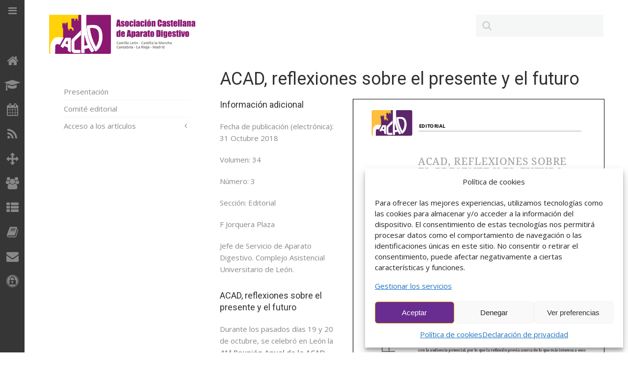

--- FILE ---
content_type: text/html; charset=UTF-8
request_url: https://www.acad.es/acad-reflexiones-sobre-el-presente-y-el-futuro/
body_size: 21999
content:
<!DOCTYPE HTML>
<html lang="es" dir="ltr"  data-config='{"twitter":0,"plusone":0,"facebook":0,"style":"default"}'>

<head>
<meta charset="UTF-8">
<meta http-equiv="X-UA-Compatible" content="IE=edge">
<meta name="viewport" content="width=device-width, initial-scale=1">
<title>ACAD, reflexiones sobre el presente y el futuro - Academia ACAD</title>
<link rel="shortcut icon" href="/wp-content/themes/yoo_peak_wp/favicon.ico">
<link rel="apple-touch-icon-precomposed" href="/wp-content/themes/yoo_peak_wp/apple_touch_icon.png">
<meta name='robots' content='index, follow, max-image-preview:large, max-snippet:-1, max-video-preview:-1' />
	<style>img:is([sizes="auto" i], [sizes^="auto," i]) { contain-intrinsic-size: 3000px 1500px }</style>
	
	<!-- This site is optimized with the Yoast SEO plugin v26.5 - https://yoast.com/wordpress/plugins/seo/ -->
	<link rel="canonical" href="https://www.acad.es/acad-reflexiones-sobre-el-presente-y-el-futuro/" />
	<meta property="og:locale" content="es_ES" />
	<meta property="og:type" content="article" />
	<meta property="og:title" content="ACAD, reflexiones sobre el presente y el futuro - Academia ACAD" />
	<meta property="og:description" content="Información adicionalFecha de publicación (electrónica): 31 Octubre 2018Volumen: 34Número: 3Sección: EditorialF Jorquera PlazaJefe de Servicio de Aparato Digestivo. Complejo Asistencial Universitario de León.ACAD, reflexiones sobre el presente y el futuroDurante los pasados días 19 y 20 de octubre, se celebró en León la 41ª Reunión Anual de la ACAD. Desde hace muchos años, cada vez [&hellip;]" />
	<meta property="og:url" content="https://www.acad.es/acad-reflexiones-sobre-el-presente-y-el-futuro/" />
	<meta property="og:site_name" content="Academia ACAD" />
	<meta property="article:published_time" content="2020-06-23T16:52:36+00:00" />
	<meta property="article:modified_time" content="2020-08-07T07:44:43+00:00" />
	<meta name="author" content="administrador" />
	<meta name="twitter:card" content="summary_large_image" />
	<meta name="twitter:label1" content="Escrito por" />
	<meta name="twitter:data1" content="administrador" />
	<meta name="twitter:label2" content="Tiempo de lectura" />
	<meta name="twitter:data2" content="4 minutos" />
	<script type="application/ld+json" class="yoast-schema-graph">{"@context":"https://schema.org","@graph":[{"@type":"Article","@id":"https://www.acad.es/acad-reflexiones-sobre-el-presente-y-el-futuro/#article","isPartOf":{"@id":"https://www.acad.es/acad-reflexiones-sobre-el-presente-y-el-futuro/"},"author":{"name":"administrador","@id":"https://www.acad.es/#/schema/person/83fbd6b46fa5a0a89ecf78d5bcf5c207"},"headline":"ACAD, reflexiones sobre el presente y el futuro","datePublished":"2020-06-23T16:52:36+00:00","dateModified":"2020-08-07T07:44:43+00:00","mainEntityOfPage":{"@id":"https://www.acad.es/acad-reflexiones-sobre-el-presente-y-el-futuro/"},"wordCount":893,"publisher":{"@id":"https://www.acad.es/#organization"},"articleSection":["2018","Octubre 2018","Revista"],"inLanguage":"es"},{"@type":"WebPage","@id":"https://www.acad.es/acad-reflexiones-sobre-el-presente-y-el-futuro/","url":"https://www.acad.es/acad-reflexiones-sobre-el-presente-y-el-futuro/","name":"ACAD, reflexiones sobre el presente y el futuro - Academia ACAD","isPartOf":{"@id":"https://www.acad.es/#website"},"datePublished":"2020-06-23T16:52:36+00:00","dateModified":"2020-08-07T07:44:43+00:00","breadcrumb":{"@id":"https://www.acad.es/acad-reflexiones-sobre-el-presente-y-el-futuro/#breadcrumb"},"inLanguage":"es","potentialAction":[{"@type":"ReadAction","target":["https://www.acad.es/acad-reflexiones-sobre-el-presente-y-el-futuro/"]}]},{"@type":"BreadcrumbList","@id":"https://www.acad.es/acad-reflexiones-sobre-el-presente-y-el-futuro/#breadcrumb","itemListElement":[{"@type":"ListItem","position":1,"name":"Portada","item":"https://www.acad.es/"},{"@type":"ListItem","position":2,"name":"ACAD, reflexiones sobre el presente y el futuro"}]},{"@type":"WebSite","@id":"https://www.acad.es/#website","url":"https://www.acad.es/","name":"ACAD","description":"Asociación Castellana de Aparato Digestivo","publisher":{"@id":"https://www.acad.es/#organization"},"potentialAction":[{"@type":"SearchAction","target":{"@type":"EntryPoint","urlTemplate":"https://www.acad.es/?s={search_term_string}"},"query-input":{"@type":"PropertyValueSpecification","valueRequired":true,"valueName":"search_term_string"}}],"inLanguage":"es"},{"@type":"Organization","@id":"https://www.acad.es/#organization","name":"ACAD","url":"https://www.acad.es/","logo":{"@type":"ImageObject","inLanguage":"es","@id":"https://www.acad.es/#/schema/logo/image/","url":"https://www.acad.es/wp-content/uploads/logo_color.png","contentUrl":"https://www.acad.es/wp-content/uploads/logo_color.png","width":1000,"height":267,"caption":"ACAD"},"image":{"@id":"https://www.acad.es/#/schema/logo/image/"}},{"@type":"Person","@id":"https://www.acad.es/#/schema/person/83fbd6b46fa5a0a89ecf78d5bcf5c207","name":"administrador","url":"https://www.acad.es/author/administrador/"}]}</script>
	<!-- / Yoast SEO plugin. -->


<link rel='dns-prefetch' href='//www.acad.es' />
<link rel='dns-prefetch' href='//www.googletagmanager.com' />
<script type="text/javascript">
/* <![CDATA[ */
window._wpemojiSettings = {"baseUrl":"https:\/\/s.w.org\/images\/core\/emoji\/16.0.1\/72x72\/","ext":".png","svgUrl":"https:\/\/s.w.org\/images\/core\/emoji\/16.0.1\/svg\/","svgExt":".svg","source":{"concatemoji":"https:\/\/www.acad.es\/wp-includes\/js\/wp-emoji-release.min.js?ver=6.8.3"}};
/*! This file is auto-generated */
!function(s,n){var o,i,e;function c(e){try{var t={supportTests:e,timestamp:(new Date).valueOf()};sessionStorage.setItem(o,JSON.stringify(t))}catch(e){}}function p(e,t,n){e.clearRect(0,0,e.canvas.width,e.canvas.height),e.fillText(t,0,0);var t=new Uint32Array(e.getImageData(0,0,e.canvas.width,e.canvas.height).data),a=(e.clearRect(0,0,e.canvas.width,e.canvas.height),e.fillText(n,0,0),new Uint32Array(e.getImageData(0,0,e.canvas.width,e.canvas.height).data));return t.every(function(e,t){return e===a[t]})}function u(e,t){e.clearRect(0,0,e.canvas.width,e.canvas.height),e.fillText(t,0,0);for(var n=e.getImageData(16,16,1,1),a=0;a<n.data.length;a++)if(0!==n.data[a])return!1;return!0}function f(e,t,n,a){switch(t){case"flag":return n(e,"\ud83c\udff3\ufe0f\u200d\u26a7\ufe0f","\ud83c\udff3\ufe0f\u200b\u26a7\ufe0f")?!1:!n(e,"\ud83c\udde8\ud83c\uddf6","\ud83c\udde8\u200b\ud83c\uddf6")&&!n(e,"\ud83c\udff4\udb40\udc67\udb40\udc62\udb40\udc65\udb40\udc6e\udb40\udc67\udb40\udc7f","\ud83c\udff4\u200b\udb40\udc67\u200b\udb40\udc62\u200b\udb40\udc65\u200b\udb40\udc6e\u200b\udb40\udc67\u200b\udb40\udc7f");case"emoji":return!a(e,"\ud83e\udedf")}return!1}function g(e,t,n,a){var r="undefined"!=typeof WorkerGlobalScope&&self instanceof WorkerGlobalScope?new OffscreenCanvas(300,150):s.createElement("canvas"),o=r.getContext("2d",{willReadFrequently:!0}),i=(o.textBaseline="top",o.font="600 32px Arial",{});return e.forEach(function(e){i[e]=t(o,e,n,a)}),i}function t(e){var t=s.createElement("script");t.src=e,t.defer=!0,s.head.appendChild(t)}"undefined"!=typeof Promise&&(o="wpEmojiSettingsSupports",i=["flag","emoji"],n.supports={everything:!0,everythingExceptFlag:!0},e=new Promise(function(e){s.addEventListener("DOMContentLoaded",e,{once:!0})}),new Promise(function(t){var n=function(){try{var e=JSON.parse(sessionStorage.getItem(o));if("object"==typeof e&&"number"==typeof e.timestamp&&(new Date).valueOf()<e.timestamp+604800&&"object"==typeof e.supportTests)return e.supportTests}catch(e){}return null}();if(!n){if("undefined"!=typeof Worker&&"undefined"!=typeof OffscreenCanvas&&"undefined"!=typeof URL&&URL.createObjectURL&&"undefined"!=typeof Blob)try{var e="postMessage("+g.toString()+"("+[JSON.stringify(i),f.toString(),p.toString(),u.toString()].join(",")+"));",a=new Blob([e],{type:"text/javascript"}),r=new Worker(URL.createObjectURL(a),{name:"wpTestEmojiSupports"});return void(r.onmessage=function(e){c(n=e.data),r.terminate(),t(n)})}catch(e){}c(n=g(i,f,p,u))}t(n)}).then(function(e){for(var t in e)n.supports[t]=e[t],n.supports.everything=n.supports.everything&&n.supports[t],"flag"!==t&&(n.supports.everythingExceptFlag=n.supports.everythingExceptFlag&&n.supports[t]);n.supports.everythingExceptFlag=n.supports.everythingExceptFlag&&!n.supports.flag,n.DOMReady=!1,n.readyCallback=function(){n.DOMReady=!0}}).then(function(){return e}).then(function(){var e;n.supports.everything||(n.readyCallback(),(e=n.source||{}).concatemoji?t(e.concatemoji):e.wpemoji&&e.twemoji&&(t(e.twemoji),t(e.wpemoji)))}))}((window,document),window._wpemojiSettings);
/* ]]> */
</script>
<link rel='stylesheet' id='xt-icons-css' href='https://www.acad.es/wp-content/plugins/woo-floating-cart-lite/xt-framework/includes/customizer/controls/xt_icons/css/xt-icons.css?ver=2.5.6' type='text/css' media='all' />
<link rel='stylesheet' id='xt_framework_add-to-cart-css' href='https://www.acad.es/wp-content/plugins/woo-floating-cart-lite/xt-framework/includes/modules/add-to-cart/assets/css/add-to-cart.css?ver=2.5.6' type='text/css' media='all' />
<style id='wp-emoji-styles-inline-css' type='text/css'>

	img.wp-smiley, img.emoji {
		display: inline !important;
		border: none !important;
		box-shadow: none !important;
		height: 1em !important;
		width: 1em !important;
		margin: 0 0.07em !important;
		vertical-align: -0.1em !important;
		background: none !important;
		padding: 0 !important;
	}
</style>
<link rel='stylesheet' id='wp-block-library-css' href='https://www.acad.es/wp-includes/css/dist/block-library/style.min.css?ver=6.8.3' type='text/css' media='all' />
<style id='classic-theme-styles-inline-css' type='text/css'>
/*! This file is auto-generated */
.wp-block-button__link{color:#fff;background-color:#32373c;border-radius:9999px;box-shadow:none;text-decoration:none;padding:calc(.667em + 2px) calc(1.333em + 2px);font-size:1.125em}.wp-block-file__button{background:#32373c;color:#fff;text-decoration:none}
</style>
<style id='pdfemb-pdf-embedder-viewer-style-inline-css' type='text/css'>
.wp-block-pdfemb-pdf-embedder-viewer{max-width:none}

</style>
<style id='global-styles-inline-css' type='text/css'>
:root{--wp--preset--aspect-ratio--square: 1;--wp--preset--aspect-ratio--4-3: 4/3;--wp--preset--aspect-ratio--3-4: 3/4;--wp--preset--aspect-ratio--3-2: 3/2;--wp--preset--aspect-ratio--2-3: 2/3;--wp--preset--aspect-ratio--16-9: 16/9;--wp--preset--aspect-ratio--9-16: 9/16;--wp--preset--color--black: #000000;--wp--preset--color--cyan-bluish-gray: #abb8c3;--wp--preset--color--white: #ffffff;--wp--preset--color--pale-pink: #f78da7;--wp--preset--color--vivid-red: #cf2e2e;--wp--preset--color--luminous-vivid-orange: #ff6900;--wp--preset--color--luminous-vivid-amber: #fcb900;--wp--preset--color--light-green-cyan: #7bdcb5;--wp--preset--color--vivid-green-cyan: #00d084;--wp--preset--color--pale-cyan-blue: #8ed1fc;--wp--preset--color--vivid-cyan-blue: #0693e3;--wp--preset--color--vivid-purple: #9b51e0;--wp--preset--gradient--vivid-cyan-blue-to-vivid-purple: linear-gradient(135deg,rgba(6,147,227,1) 0%,rgb(155,81,224) 100%);--wp--preset--gradient--light-green-cyan-to-vivid-green-cyan: linear-gradient(135deg,rgb(122,220,180) 0%,rgb(0,208,130) 100%);--wp--preset--gradient--luminous-vivid-amber-to-luminous-vivid-orange: linear-gradient(135deg,rgba(252,185,0,1) 0%,rgba(255,105,0,1) 100%);--wp--preset--gradient--luminous-vivid-orange-to-vivid-red: linear-gradient(135deg,rgba(255,105,0,1) 0%,rgb(207,46,46) 100%);--wp--preset--gradient--very-light-gray-to-cyan-bluish-gray: linear-gradient(135deg,rgb(238,238,238) 0%,rgb(169,184,195) 100%);--wp--preset--gradient--cool-to-warm-spectrum: linear-gradient(135deg,rgb(74,234,220) 0%,rgb(151,120,209) 20%,rgb(207,42,186) 40%,rgb(238,44,130) 60%,rgb(251,105,98) 80%,rgb(254,248,76) 100%);--wp--preset--gradient--blush-light-purple: linear-gradient(135deg,rgb(255,206,236) 0%,rgb(152,150,240) 100%);--wp--preset--gradient--blush-bordeaux: linear-gradient(135deg,rgb(254,205,165) 0%,rgb(254,45,45) 50%,rgb(107,0,62) 100%);--wp--preset--gradient--luminous-dusk: linear-gradient(135deg,rgb(255,203,112) 0%,rgb(199,81,192) 50%,rgb(65,88,208) 100%);--wp--preset--gradient--pale-ocean: linear-gradient(135deg,rgb(255,245,203) 0%,rgb(182,227,212) 50%,rgb(51,167,181) 100%);--wp--preset--gradient--electric-grass: linear-gradient(135deg,rgb(202,248,128) 0%,rgb(113,206,126) 100%);--wp--preset--gradient--midnight: linear-gradient(135deg,rgb(2,3,129) 0%,rgb(40,116,252) 100%);--wp--preset--font-size--small: 13px;--wp--preset--font-size--medium: 20px;--wp--preset--font-size--large: 36px;--wp--preset--font-size--x-large: 42px;--wp--preset--spacing--20: 0.44rem;--wp--preset--spacing--30: 0.67rem;--wp--preset--spacing--40: 1rem;--wp--preset--spacing--50: 1.5rem;--wp--preset--spacing--60: 2.25rem;--wp--preset--spacing--70: 3.38rem;--wp--preset--spacing--80: 5.06rem;--wp--preset--shadow--natural: 6px 6px 9px rgba(0, 0, 0, 0.2);--wp--preset--shadow--deep: 12px 12px 50px rgba(0, 0, 0, 0.4);--wp--preset--shadow--sharp: 6px 6px 0px rgba(0, 0, 0, 0.2);--wp--preset--shadow--outlined: 6px 6px 0px -3px rgba(255, 255, 255, 1), 6px 6px rgba(0, 0, 0, 1);--wp--preset--shadow--crisp: 6px 6px 0px rgba(0, 0, 0, 1);}:where(.is-layout-flex){gap: 0.5em;}:where(.is-layout-grid){gap: 0.5em;}body .is-layout-flex{display: flex;}.is-layout-flex{flex-wrap: wrap;align-items: center;}.is-layout-flex > :is(*, div){margin: 0;}body .is-layout-grid{display: grid;}.is-layout-grid > :is(*, div){margin: 0;}:where(.wp-block-columns.is-layout-flex){gap: 2em;}:where(.wp-block-columns.is-layout-grid){gap: 2em;}:where(.wp-block-post-template.is-layout-flex){gap: 1.25em;}:where(.wp-block-post-template.is-layout-grid){gap: 1.25em;}.has-black-color{color: var(--wp--preset--color--black) !important;}.has-cyan-bluish-gray-color{color: var(--wp--preset--color--cyan-bluish-gray) !important;}.has-white-color{color: var(--wp--preset--color--white) !important;}.has-pale-pink-color{color: var(--wp--preset--color--pale-pink) !important;}.has-vivid-red-color{color: var(--wp--preset--color--vivid-red) !important;}.has-luminous-vivid-orange-color{color: var(--wp--preset--color--luminous-vivid-orange) !important;}.has-luminous-vivid-amber-color{color: var(--wp--preset--color--luminous-vivid-amber) !important;}.has-light-green-cyan-color{color: var(--wp--preset--color--light-green-cyan) !important;}.has-vivid-green-cyan-color{color: var(--wp--preset--color--vivid-green-cyan) !important;}.has-pale-cyan-blue-color{color: var(--wp--preset--color--pale-cyan-blue) !important;}.has-vivid-cyan-blue-color{color: var(--wp--preset--color--vivid-cyan-blue) !important;}.has-vivid-purple-color{color: var(--wp--preset--color--vivid-purple) !important;}.has-black-background-color{background-color: var(--wp--preset--color--black) !important;}.has-cyan-bluish-gray-background-color{background-color: var(--wp--preset--color--cyan-bluish-gray) !important;}.has-white-background-color{background-color: var(--wp--preset--color--white) !important;}.has-pale-pink-background-color{background-color: var(--wp--preset--color--pale-pink) !important;}.has-vivid-red-background-color{background-color: var(--wp--preset--color--vivid-red) !important;}.has-luminous-vivid-orange-background-color{background-color: var(--wp--preset--color--luminous-vivid-orange) !important;}.has-luminous-vivid-amber-background-color{background-color: var(--wp--preset--color--luminous-vivid-amber) !important;}.has-light-green-cyan-background-color{background-color: var(--wp--preset--color--light-green-cyan) !important;}.has-vivid-green-cyan-background-color{background-color: var(--wp--preset--color--vivid-green-cyan) !important;}.has-pale-cyan-blue-background-color{background-color: var(--wp--preset--color--pale-cyan-blue) !important;}.has-vivid-cyan-blue-background-color{background-color: var(--wp--preset--color--vivid-cyan-blue) !important;}.has-vivid-purple-background-color{background-color: var(--wp--preset--color--vivid-purple) !important;}.has-black-border-color{border-color: var(--wp--preset--color--black) !important;}.has-cyan-bluish-gray-border-color{border-color: var(--wp--preset--color--cyan-bluish-gray) !important;}.has-white-border-color{border-color: var(--wp--preset--color--white) !important;}.has-pale-pink-border-color{border-color: var(--wp--preset--color--pale-pink) !important;}.has-vivid-red-border-color{border-color: var(--wp--preset--color--vivid-red) !important;}.has-luminous-vivid-orange-border-color{border-color: var(--wp--preset--color--luminous-vivid-orange) !important;}.has-luminous-vivid-amber-border-color{border-color: var(--wp--preset--color--luminous-vivid-amber) !important;}.has-light-green-cyan-border-color{border-color: var(--wp--preset--color--light-green-cyan) !important;}.has-vivid-green-cyan-border-color{border-color: var(--wp--preset--color--vivid-green-cyan) !important;}.has-pale-cyan-blue-border-color{border-color: var(--wp--preset--color--pale-cyan-blue) !important;}.has-vivid-cyan-blue-border-color{border-color: var(--wp--preset--color--vivid-cyan-blue) !important;}.has-vivid-purple-border-color{border-color: var(--wp--preset--color--vivid-purple) !important;}.has-vivid-cyan-blue-to-vivid-purple-gradient-background{background: var(--wp--preset--gradient--vivid-cyan-blue-to-vivid-purple) !important;}.has-light-green-cyan-to-vivid-green-cyan-gradient-background{background: var(--wp--preset--gradient--light-green-cyan-to-vivid-green-cyan) !important;}.has-luminous-vivid-amber-to-luminous-vivid-orange-gradient-background{background: var(--wp--preset--gradient--luminous-vivid-amber-to-luminous-vivid-orange) !important;}.has-luminous-vivid-orange-to-vivid-red-gradient-background{background: var(--wp--preset--gradient--luminous-vivid-orange-to-vivid-red) !important;}.has-very-light-gray-to-cyan-bluish-gray-gradient-background{background: var(--wp--preset--gradient--very-light-gray-to-cyan-bluish-gray) !important;}.has-cool-to-warm-spectrum-gradient-background{background: var(--wp--preset--gradient--cool-to-warm-spectrum) !important;}.has-blush-light-purple-gradient-background{background: var(--wp--preset--gradient--blush-light-purple) !important;}.has-blush-bordeaux-gradient-background{background: var(--wp--preset--gradient--blush-bordeaux) !important;}.has-luminous-dusk-gradient-background{background: var(--wp--preset--gradient--luminous-dusk) !important;}.has-pale-ocean-gradient-background{background: var(--wp--preset--gradient--pale-ocean) !important;}.has-electric-grass-gradient-background{background: var(--wp--preset--gradient--electric-grass) !important;}.has-midnight-gradient-background{background: var(--wp--preset--gradient--midnight) !important;}.has-small-font-size{font-size: var(--wp--preset--font-size--small) !important;}.has-medium-font-size{font-size: var(--wp--preset--font-size--medium) !important;}.has-large-font-size{font-size: var(--wp--preset--font-size--large) !important;}.has-x-large-font-size{font-size: var(--wp--preset--font-size--x-large) !important;}
:where(.wp-block-post-template.is-layout-flex){gap: 1.25em;}:where(.wp-block-post-template.is-layout-grid){gap: 1.25em;}
:where(.wp-block-columns.is-layout-flex){gap: 2em;}:where(.wp-block-columns.is-layout-grid){gap: 2em;}
:root :where(.wp-block-pullquote){font-size: 1.5em;line-height: 1.6;}
</style>
<link rel='stylesheet' id='swpm.common-css' href='https://www.acad.es/wp-content/plugins/simple-membership/css/swpm.common.css?ver=4.6.9' type='text/css' media='all' />
<link rel='stylesheet' id='woocommerce-layout-css' href='https://www.acad.es/wp-content/plugins/woocommerce/assets/css/woocommerce-layout.css?ver=10.3.7' type='text/css' media='all' />
<link rel='stylesheet' id='woocommerce-smallscreen-css' href='https://www.acad.es/wp-content/plugins/woocommerce/assets/css/woocommerce-smallscreen.css?ver=10.3.7' type='text/css' media='only screen and (max-width: 768px)' />
<style id='woocommerce-inline-inline-css' type='text/css'>
.woocommerce form .form-row .required { visibility: visible; }
</style>
<link rel='stylesheet' id='cmplz-general-css' href='https://www.acad.es/wp-content/plugins/complianz-gdpr/assets/css/cookieblocker.min.css?ver=1764783921' type='text/css' media='all' />
<link rel='stylesheet' id='xtfw_notice-css' href='https://www.acad.es/wp-content/plugins/woo-floating-cart-lite/xt-framework/includes/notices/assets/css/frontend-notices.css?ver=2.5.6' type='text/css' media='all' />
<link rel='stylesheet' id='xt-woo-floating-cart-css' href='https://www.acad.es/wp-content/plugins/woo-floating-cart-lite/public/assets/css/frontend.css?ver=2.8.7' type='text/css' media='all' />
<link rel='stylesheet' id='brands-styles-css' href='https://www.acad.es/wp-content/plugins/woocommerce/assets/css/brands.css?ver=10.3.7' type='text/css' media='all' />
<script type="text/javascript" src="https://www.acad.es/wp-includes/js/jquery/jquery.min.js?ver=3.7.1" id="jquery-core-js"></script>
<script type="text/javascript" src="https://www.acad.es/wp-includes/js/jquery/jquery-migrate.min.js?ver=3.4.1" id="jquery-migrate-js"></script>
<script type="text/javascript" id="xtfw-inline-js-after">
/* <![CDATA[ */
                    window.XT = (typeof window.XT !== "undefined") ? window.XT : {};
        
                    XT.isTouchDevice = function () {
                        return ("ontouchstart" in document.documentElement);
                    };
                    
                    (function( $ ) {
                        if (XT.isTouchDevice()) {
                            $("html").addClass("xtfw-touchevents");
                        }else{        
                            $("html").addClass("xtfw-no-touchevents");
                        }
                    })( jQuery );
                
/* ]]> */
</script>
<script type="text/javascript" src="https://www.acad.es/wp-content/plugins/woo-floating-cart-lite/xt-framework/assets/js/jquery.ajaxqueue-min.js?ver=2.5.6" id="xt-jquery-ajaxqueue-js"></script>
<script type="text/javascript" src="https://www.acad.es/wp-content/plugins/woocommerce/assets/js/jquery-blockui/jquery.blockUI.min.js?ver=2.7.0-wc.10.3.7" id="wc-jquery-blockui-js" data-wp-strategy="defer"></script>
<script type="text/javascript" id="wc-add-to-cart-js-extra">
/* <![CDATA[ */
var wc_add_to_cart_params = {"ajax_url":"\/wp-admin\/admin-ajax.php","wc_ajax_url":"\/?wc-ajax=%%endpoint%%","i18n_view_cart":"Ver carrito","cart_url":"https:\/\/www.acad.es\/carrito\/","is_cart":"","cart_redirect_after_add":"no"};
/* ]]> */
</script>
<script type="text/javascript" src="https://www.acad.es/wp-content/plugins/woocommerce/assets/js/frontend/add-to-cart.min.js?ver=10.3.7" id="wc-add-to-cart-js" data-wp-strategy="defer"></script>
<script type="text/javascript" id="xt_framework_add-to-cart-js-extra">
/* <![CDATA[ */
var XT_ATC = {"customizerConfigId":"xt_framework_add-to-cart","ajaxUrl":"https:\/\/www.acad.es\/?wc-ajax=%%endpoint%%","ajaxAddToCart":"1","ajaxSinglePageAddToCart":"1","singleRefreshFragments":"","singleScrollToNotice":"1","singleScrollToNoticeTimeout":"","isProductPage":"","overrideSpinner":"","spinnerIcon":"","checkmarkIcon":"","redirectionEnabled":"","redirectionTo":"https:\/\/www.acad.es\/carrito\/"};
/* ]]> */
</script>
<script type="text/javascript" src="https://www.acad.es/wp-content/plugins/woo-floating-cart-lite/xt-framework/includes/modules/add-to-cart/assets/js/add-to-cart-min.js?ver=2.5.6" id="xt_framework_add-to-cart-js"></script>
<script type="text/javascript" src="https://www.acad.es/wp-content/plugins/widgetkit/cache/uikit2-d1ee1103.js?ver=6.8.3" id="uikit2-js"></script>
<script type="text/javascript" src="https://www.acad.es/wp-content/plugins/widgetkit/cache/wk-scripts-5ac66157.js?ver=6.8.3" id="wk-scripts-js"></script>
<script type="text/javascript" src="https://www.acad.es/wp-content/plugins/woocommerce/assets/js/js-cookie/js.cookie.min.js?ver=2.1.4-wc.10.3.7" id="wc-js-cookie-js" defer="defer" data-wp-strategy="defer"></script>
<script type="text/javascript" id="woocommerce-js-extra">
/* <![CDATA[ */
var woocommerce_params = {"ajax_url":"\/wp-admin\/admin-ajax.php","wc_ajax_url":"\/?wc-ajax=%%endpoint%%","i18n_password_show":"Mostrar contrase\u00f1a","i18n_password_hide":"Ocultar contrase\u00f1a"};
/* ]]> */
</script>
<script type="text/javascript" src="https://www.acad.es/wp-content/plugins/woocommerce/assets/js/frontend/woocommerce.min.js?ver=10.3.7" id="woocommerce-js" defer="defer" data-wp-strategy="defer"></script>
<script type="text/javascript" src="https://www.acad.es/wp-content/plugins/woo-floating-cart-lite/public/assets/vendors/bodyScrollLock-min.js?ver=2.8.7" id="xt-body-scroll-lock-js"></script>

<!-- Fragmento de código de la etiqueta de Google (gtag.js) añadida por Site Kit -->
<!-- Fragmento de código de Google Analytics añadido por Site Kit -->
<script type="text/javascript" src="https://www.googletagmanager.com/gtag/js?id=G-XXQV6RQP39" id="google_gtagjs-js" async></script>
<script type="text/javascript" id="google_gtagjs-js-after">
/* <![CDATA[ */
window.dataLayer = window.dataLayer || [];function gtag(){dataLayer.push(arguments);}
gtag("set","linker",{"domains":["www.acad.es"]});
gtag("js", new Date());
gtag("set", "developer_id.dZTNiMT", true);
gtag("config", "G-XXQV6RQP39");
/* ]]> */
</script>
<link rel="https://api.w.org/" href="https://www.acad.es/wp-json/" /><link rel="alternate" title="JSON" type="application/json" href="https://www.acad.es/wp-json/wp/v2/posts/1913" /><link rel="alternate" title="oEmbed (JSON)" type="application/json+oembed" href="https://www.acad.es/wp-json/oembed/1.0/embed?url=https%3A%2F%2Fwww.acad.es%2Facad-reflexiones-sobre-el-presente-y-el-futuro%2F" />
<link rel="alternate" title="oEmbed (XML)" type="text/xml+oembed" href="https://www.acad.es/wp-json/oembed/1.0/embed?url=https%3A%2F%2Fwww.acad.es%2Facad-reflexiones-sobre-el-presente-y-el-futuro%2F&#038;format=xml" />
<meta name="generator" content="Site Kit by Google 1.167.0" />			<style>.cmplz-hidden {
					display: none !important;
				}</style>	<noscript><style>.woocommerce-product-gallery{ opacity: 1 !important; }</style></noscript>
	<link rel="icon" href="https://www.acad.es/wp-content/uploads/favicon.ico" sizes="32x32" />
<link rel="icon" href="https://www.acad.es/wp-content/uploads/favicon.ico" sizes="192x192" />
<link rel="apple-touch-icon" href="https://www.acad.es/wp-content/uploads/favicon.ico" />
<meta name="msapplication-TileImage" content="https://www.acad.es/wp-content/uploads/favicon.ico" />
		<style type="text/css" id="wp-custom-css">
			.page-id-2 .solicitud-de-certificado-de-asistencia {

display: none;

}
.woocommerce ul.products li.product .button {
    background-color: #0073e6; /* azul normal */
    color: #ffffff; /* texto blanco inicialmente */
    border: none;
    transition: all 0.3s ease;
    border-radius: 5px;
}

.woocommerce ul.products li.product .button:hover {
    background-color: #ffffff; /* fondo blanco al pasar el cursor */
    color: #0073e6; /* texto azul al pasar el cursor */
    border: 1px solid #0073e6; /* borde azul para que no desaparezca */
}


/* Estilo específico para el login dentro del submenú */
.uk-dropdown-navbar form {
  display: flex;
  flex-direction: column;
  gap: 10px;
}

.uk-dropdown-navbar input[type="text"],
.uk-dropdown-navbar input[type="password"],
.uk-dropdown-navbar input[type="submit"] {
  width: 100%;
  padding: 6px 10px;
  font-size: 14px;
  border: 1px solid #ccc;
  border-radius: 4px;
}
input[type="submit"] {
    background-color: #cc0000 !important;
    color: #ffffff !important;
}
		</style>
		<style id="xirki-inline-styles">:root{--xt-woofc-spinner-color:#e6e9e9;--xt-woofc-spinner-overlay-color:rgba(30,115,190,0.5);--xt-woofc-bg-color:#d9dcdd;--xt-woofc-success-color:#4b9b12;--xt-woofc-overlay-color:rgba(0,0,0,0.4);--xt-woofc-notice-font-size:13px;}@media screen and (min-width: 783px){:root{--xt-woofc-hoffset:20px;--xt-woofc-voffset:20px;--xt-woofc-zindex:90198;}}@media screen and (max-width: 782px){:root{--xt-woofc-hoffset:20px;--xt-woofc-voffset:20px;--xt-woofc-zindex:90200;}}@media screen and (max-width: 480px){:root{--xt-woofc-hoffset:0px;--xt-woofc-voffset:0px;--xt-woofc-zindex:90200;}}</style><link rel="stylesheet" href="/wp-content/themes/yoo_peak_wp/css/woocommerce.css">
<link rel="stylesheet" href="/wp-content/themes/yoo_peak_wp/css/theme.css">
<link rel="stylesheet" href="/wp-content/themes/yoo_peak_wp/css/custom.css">
<script src="/wp-content/themes/yoo_peak_wp/warp/vendor/uikit/js/uikit.js"></script>
<script src="/wp-content/themes/yoo_peak_wp/warp/vendor/uikit/js/components/autocomplete.js"></script>
<script src="/wp-content/themes/yoo_peak_wp/warp/vendor/uikit/js/components/search.js"></script>
<script src="/wp-content/themes/yoo_peak_wp/warp/vendor/uikit/js/components/tooltip.js"></script>
<script src="/wp-content/themes/yoo_peak_wp/js/verticalDropdown.js"></script>
<script src="/wp-content/themes/yoo_peak_wp/warp/js/social.js"></script>
<script src="/wp-content/themes/yoo_peak_wp/js/theme.js"></script>
<script src="/wp-content/themes/yoo_peak_wp/js/snap.svg-min.js"></script>
</head>

<body class="wp-singular post-template-default single single-post postid-1913 single-format-standard wp-theme-yoo_peak_wp tm-sidebar-a-left tm-sidebars-1 tm-isblog wp-single theme-yoo_peak_wp woocommerce-no-js xt_woofc-is-light">
        <div class="tm-sidebar-fixed tm-sidebar-togglebar">
    <div class="tm-sidebar uk-visible-large">

                <a class="tm-sidebar-logo" href="https://www.acad.es"><div class="textwidget custom-html-widget"></div></a>
        
                <nav class="tm-sidebar-nav">
            <ul class="uk-navbar-nav uk-hidden-small"><li class="uk-parent" data-uk-dropdown="{'preventflip':'y'}" aria-haspopup="true" aria-expanded="false"><a href="https://www.acad.es" class=""><i class="uk-icon-home"></i> Inicio</a><div class="uk-dropdown uk-dropdown-navbar uk-dropdown-width-1"><div class="uk-grid uk-dropdown-grid"><div class="uk-width-1-1"><ul class="uk-nav uk-nav-navbar"><li><a href="https://www.acad.es/objetivos-de-la-web/" class="">Objetivos de la Web</a></li><li><a href="https://www.acad.es/junta-directiva/" class="">Junta Directiva</a></li><li><a href="https://www.acad.es/consejo-editorial-web/" class="">Consejo editorial Web</a></li><li><a href="https://www.acad.es/reglamento-interno/" class="">Reglamento interno</a></li><li><a href="https://www.acad.es/estatutos/" class="">Estatutos</a></li><li><a href="https://www.acad.es/condiciones-para-asociarse/" class="">Condiciones para asociarse</a></li><li><a href="https://www.acad.es/formulario-de-inscripcion-a-la-acad-modificacion-de-datos/" class="">Formulario de inscripción a la ACAD | Modificación de datos</a></li></ul></div></div></div></li><li class="uk-parent" data-uk-dropdown="{'preventflip':'y'}" aria-haspopup="true" aria-expanded="false"><a href="#" class="0"><i class="uk-icon-graduation-cap"></i> Academia ACAD</a><div class="uk-dropdown uk-dropdown-navbar uk-dropdown-width-1"><div class="uk-grid uk-dropdown-grid"><div class="uk-width-1-1"><ul class="uk-nav uk-nav-navbar"><li><a href="https://www.acad.es/academia-acad/" class="">Bienvenidos a la Academia ACAD</a></li><li class="uk-parent"><a href="#" class="0">Acceso a Vídeos</a><ul class="uk-nav-sub"><li><a href="https://www.acad.es/academia-acad-2/" class="">Acceso Socios</a></li><li><a href="https://www.acad.es/no-socios/" class="">Acceso No Socios</a></li></ul></li></ul></div></div></div></li><li class="uk-parent" data-uk-dropdown="{'preventflip':'y'}" aria-haspopup="true" aria-expanded="false"><a href="#" class="0"><i class="uk-icon-calendar"></i> Reunión Anual</a><div class="uk-dropdown uk-dropdown-navbar uk-dropdown-width-1"><div class="uk-grid uk-dropdown-grid"><div class="uk-width-1-1"><ul class="uk-nav uk-nav-navbar"><li><a href="https://www.acad.es/presentacion/" class="">Presentación</a></li><li><a href="https://www.acad.es/presentacion/objetivos/" class="">Objetivos</a></li><li><a href="https://www.acad.es/presentacion/comites/" class="">Comités</a></li><li><a href="https://www.acad.es/presentacion/programa-cientifico/" class="">Programa científico</a></li><li><a href="https://www.acad.es/wp-content/uploads/Programa-Cientifico-ACAD-Ciudad-Real.pdf" class="">Programa en PDF</a></li><li><a href="https://www.acad.es/presentacion/inscripciones/" class="">Inscripciones</a></li><li><a href="https://www.acad.es/presentacion/comunicaciones/" class="">Comunicaciones</a></li><li><a href="https://www.acad.es/presentacion/colaboran/" class="">Colaboran</a></li><li><a href="https://www.acad.es/47-acad-ciudad-real/" class="">Acceso Videos Online</a></li></ul></div></div></div></li><li class="uk-parent" data-uk-dropdown="{'preventflip':'y'}" aria-haspopup="true" aria-expanded="false"><a href="#" class="0"><i class="uk-icon-rss"></i> Actualidad</a><div class="uk-dropdown uk-dropdown-navbar uk-dropdown-width-1"><div class="uk-grid uk-dropdown-grid"><div class="uk-width-1-1"><ul class="uk-nav uk-nav-navbar"><li><a href="https://www.acad.es/noticias/" class="">Noticias</a></li><li><a href="https://www.acad.es/ofertas-de-empleo/" class="">Ofertas de empleo</a></li></ul></div></div></div></li><li><a href="https://www.acad.es/rotaciones-externas-de-residentes/" class="uk-navbar-nav-subtitle"><i class="uk-icon-arrows"></i> Rotaciones<div>externas de residentes</div></a></li><li><a href="https://www.acad.es/grupos-de-trabajo/" class="uk-navbar-nav-subtitle"><i class="uk-icon-users"></i> Grupos<div>de trabajo</div></a></li><li><a href="https://www.acad.es/atlas/" class=""><i class="uk-icon-th-list"></i> Atlas</a></li><li class="uk-parent" data-uk-dropdown="{'preventflip':'y'}" aria-haspopup="true" aria-expanded="false"><a href="#" class="0"><i class="uk-icon-book"></i> Revista</a><div class="uk-dropdown uk-dropdown-navbar uk-dropdown-width-1"><div class="uk-grid uk-dropdown-grid"><div class="uk-width-1-1"><ul class="uk-nav uk-nav-navbar"><li><a href="https://www.acad.es/presentacion-2/" class="">Presentación</a></li><li><a href="https://www.acad.es/presentacion-2/comite-editorial/" class="">Comité editorial</a></li><li><a href="https://www.acad.es/presentacion-2/acceso-a-los-articulos/" class="">Acceso a los artículos</a></li></ul></div></div></div></li><li><a href="https://www.acad.es/contacto/" class=""><i class="uk-icon-envelope"></i> Contacto</a></li></ul>

        <ul class="uk-navbar-nav uk-hidden-small">
            <li class="uk-parent" data-uk-dropdown>
                <a href="#"><i class="uk-icon-expeditedssl"></i> Área Privada</a>
                <div class="uk-dropdown uk-dropdown-navbar"><div class="textwidget custom-html-widget"><div class="swpm-login-widget-form">
    <form id="swpm-login-form" name="swpm-login-form" method="post" action="">
        <input type="hidden" name="swpm_login_origination_flag" value="1" />
        <div class="swpm-login-form-inner">
            <div class="swpm-username-label">
                <label for="swpm_user_name" class="swpm-label">Nombre de usuario o correo electrónico</label>
            </div>
            <div class="swpm-username-input">
                <input type="text" class="swpm-text-field swpm-username-field" id="swpm_user_name" value="" size="25" name="swpm_user_name" />
            </div>
            <div class="swpm-password-label">
                <label for="swpm_password" class="swpm-label">Contraseña</label>
            </div>
            <div class="swpm-password-input">                
                <input type="password" class="swpm-text-field swpm-password-field" id="swpm_password" value="" size="25" name="swpm_password" />                
            </div>
                        <div class="swpm-remember-me">
                <span class="swpm-remember-checkbox"><input type="checkbox" name="rememberme" id="swpm-rememberme"></span>
                <label for="swpm-rememberme" class="swpm-rememberme-label">
                    <span class="swpm-rember-label"> Recuérdame</span>
                </label>
            </div>

            <div class="swpm-before-login-submit-section"></div>

            <div class="swpm-login-submit">
                <input type="submit" class="swpm-login-form-submit swpm-submit-btn-default-style" name="swpm-login" value="Acceder"/>
            </div>
            <div class="swpm-forgot-pass-link">
                <a id="forgot_pass" class="swpm-login-form-pw-reset-link"  href="https://www.acad.es/membership-login/password-reset/">¿Has olvidado tu contraseña?</a>
            </div>
                        <div class="swpm-join-us-link">
                <a id="register" class="swpm-login-form-register-link" href="https://www.acad.es/membership-join/">Únete a nosotros</a>
            </div>
                        <div class="swpm-login-action-msg">
                <span class="swpm-login-widget-action-msg"></span>
            </div>
        </div>
    </form>

    </div>

</div></div>
            </li>
        </ul>        </nav>
        
        
        <i class="tm-toggle-icon"></i>

    </div>
    
    <div class="tm-page">

        <div class="uk-container uk-container-center">

            
                        <div class="tm-block ">
                <div class="tm-headerbar uk-clearfix uk-visible-large">

                                        <a class="tm-logo uk-float-left" href="https://www.acad.es"><div class="textwidget custom-html-widget"><img src="/wp-content/uploads/logos/logo_color.png" width="300" alt="ACAD"></div></a>
                    
                                        <div class="tm-search uk-float-right">
                        <form class="uk-search" id="search-2" action="https://www.acad.es/" method="get" role="search"  data-uk-search="{'source': 'https://www.acad.es/wp-admin/admin-ajax.php?action=warp_search', 'param': 's', 'msgResultsHeader': 'Resultados de la búsqueda', 'msgMoreResults': 'Más Resultados', 'msgNoResults': 'No se encontraron resultados', flipDropdown: 1}">
    <input class="uk-search-field" type="text" value="" name="s" placeholder="buscar...">
</form>
                    </div>
                    
                    
                </div>

                                <a href="#offcanvas" class="uk-navbar-toggle uk-navbar-flip uk-hidden-large" data-uk-offcanvas></a>
                
                                <a class="tm-logo-small uk-hidden-large" href="https://www.acad.es"><div class="textwidget custom-html-widget"><img src="/wp-content/uploads/logos/logo_color.png" width="210" alt="ACAD"></div></a>
                
            </div>
            
            
            
            
            
                        <div class="tm-block ">
                <div class="tm-middle uk-grid" data-uk-grid-match data-uk-grid-margin>

                                        <div class="tm-main uk-width-medium-7-10 uk-push-3-10">

                        
                                                <main class="tm-content">

                            
                                 
    <article class="uk-article" data-permalink="https://www.acad.es/acad-reflexiones-sobre-el-presente-y-el-futuro/">

        <h1 class="uk-article-title">ACAD, reflexiones sobre el presente y el futuro</h1>

        <div>
                    </div>

        <div class="uk-grid">

<div class="uk-width-1-3"><div id="article-front" class="front"><div class="divInformacion metadata-group"><h3 class="generated">Información adicional</h3><p class="metadata-entry"><span class="generated">Fecha de publicación (<span class="data">electrónica</span>): </span>31 Octubre 2018</p><p class="metadata-entry"><span class="generated">Volumen: </span>34</p><p class="metadata-entry"><span class="generated">Número: </span>3</p><p class="metadata-entry"><span class="generated">Sección: </span>Editorial</p></div><div class="divAutores"><tr><td align="left" width="30%"><div class="metadata-group"><p class="metadata-entry"><a name="idp10528"><!-- named anchor --></a>F Jorquera Plaza</p></div></td><td width="70%"><div class="metadata-group"><p class="metadata-entry"><a name="idp14608"><!-- named anchor --></a>Jefe de Servicio de Aparato Digestivo. Complejo Asistencial Universitario de León.</p></div></td></tr></div></div><div id="article-body" class="body"><div class="section"><a name="s1"><!-- named anchor --></a><h3 class="main-title">ACAD, reflexiones sobre el presente y el futuro</h3><p id="idp22768">Durante los pasados días 19 y 20 de octubre, se celebró en León la <b>41ª Reunión Anual de la ACAD</b>. Desde hace muchos años, cada vez que acudo a esta reunión reflexiono sobre su existencia, su oportunidad y su futuro. Me pregunto cómo persiste a lo largo de los años y más ahora con los problemas de financiación que afectan a toda nuestra formación continuada tanto a nivel individual como colectivo. </p><p id="idp24000">La ACAD es una asociación atípica, supraautonómica que pervive año tras año a pesar de las diferentes reuniones y actividades de toda o de parte de la especialidad que se suceden a lo largo del año.</p><p id="idp24672">Si analizamos únicamente la realidad en cuanto a la salud de la ACAD a través del resultado de su reunión anual, tras la reunión de León podríamos opinar y coincidiríamos con muchos otros miembros de nuestra sociedad, en que su Salud es muy buena. Casi doscientos inscritos, más de cien comunicaciones, muchísimos médicos jóvenes, la sala llena en todas las mesas, debate, mucho debate y suficiente apoyo comercial para financiar la reunión. Sin embargo, quiero subrayar que, aunque la participación ha sido importante, ésta ha sido irregular, si se analizan los diferentes centros que han participado, y esta irregularidad he constatado que es distinta cada año. </p><p id="idp25808">Para el éxito de la reunión anual de la ACAD es crítico que el programa sea atractivo para los potenciales asistentes, por lo que debe ser el fruto de una exquisita meditación. No sólo debe ser un programa con un ambicioso nivel científico, sino que tiene que conectar además con la audiencia potencial, por lo que la reflexión previa acerca de lo que más interesa a esos potenciales asistentes es fundamental. En este sentido, los programas con intención formativa y de aplicación práctica inmediata siempre han sido muy bien aceptados. Otra característica importante para su éxito es que sea equilibrado, representando a toda la especialidad, algo también muy importante a la hora de hacerlo interesante para ser financiado por la industria. Muy interesante es también que la sede sea atractiva desde todos los puntos de vista y bien comunicada por lo que su promoción tendrá un espacio reseñable en el éxito posterior.</p><p id="idp27216">Pero, aunque la reunión anual de la ACAD es la actividad más importante de la asociación a lo largo del año, si se aspira a que esta asociación perdure en el tiempo es necesario dotarla de contenido con objetivos, funciones, canales de comunicación con los socios y las instituciones sanitarias y planificación de sus actividades.</p><p id="idp28016">Si somos capaces de extraer los valores añadidos que a día de hoy aporta la ACAD, y los consolidamos, podremos tener un camino de futuro para la asociación. Desde mi punto de vista, esos valores añadidos son fundamentalmente tres: el primero es una visión integral de la especialidad sin renunciar en ningún momento al desarrollo cualificado de sus diferentes áreas; necesitamos una base sólida en nuestra especialidad, con especialistas en Aparato Digestivo competentes de forma transversal a lo largo de la misma que convivan y trabajen codo a codo con aquéllos que realizan tareas más específicas. El segundo valor añadido es la vocación formativa de la asociación, algo que vemos como muy atractivo para los asistentes año tras año en la reunión anual. El tercero es fomentar la participación de los más jóvenes, especialistas ya o especialistas aún en formación. El empuje, la frescura y la visión del mundo de los más jóvenes es crítico para no quedarnos anclados en otro tiempo, en otro mundo y en otra Medicina.</p><p id="idp29520">Este año, en el programa de la reunión anual incluimos algunos objetivos: </p><p id="idp30064">&#8211; Actualizar nuestros conocimientos en la especialidad.</p><p id="idp30576">&#8211; Fortalecer nuestras relaciones personales y profesionales en el ámbito de la ACAD. </p><p id="idp31120">&#8211; Potenciar los grupos de trabajo ya existentes dentro de la ACAD y establecer otros nuevos en temas de interés común.</p><p id="idp31712">&#8211; Incorporar a Enfermería en nuestro desarrollo científico.</p><p id="idp32240">Poner objetivos en el programa ha buscado consolidar objetivos institucionales de la ACAD a la vez que abrir vías nuevas para el trabajo en equipo, indispensable para estar alineados con el horizonte, tanto sanitario como social, que tenemos por delante. Saber entenderlo así supondrá nuestra pervivencia o desaparición. Personalmente este año, como el año pasado y otros anteriores, me he sentido muy orgulloso de la ACAD y de sus socios, de su energía y de su ilusión. Que estas palabras nos sirvan a todos para reflexionar mirando al futuro.</p><p id="idp33264">Luchemos por ello, que sin duda merece la pena.</p></div></div> </div>

<div class="uk-width-2-3"><a href="https://www.acad.es/wp-content/uploads/REVISTA-ACAD-2018-343-editorial.pdf" class="pdfemb-viewer" style="" data-width="max" data-height="max" data-toolbar="bottom" data-toolbar-fixed="off">REVISTA-ACAD-2018-343-editorial</a></div>

</div>
        
        
        
        
        
        
    </article>

     
                        </main>
                        
                        
                    </div>
                    
                                                                                                    <aside class="tm-sidebar-a uk-width-medium-3-10 uk-pull-7-10"><div class="uk-panel uk-panel-space widget_nav_menu"><ul class="uk-nav uk-nav-parent-icon uk-nav-side" data-uk-nav="{}"><li><a href="https://www.acad.es/presentacion-2/" class="">Presentación</a></li><li><a href="https://www.acad.es/presentacion-2/comite-editorial/" class="">Comité editorial</a></li><li class="uk-parent"><a href="https://www.acad.es/presentacion-2/acceso-a-los-articulos/" class="">Acceso a los artículos</a><ul class="uk-nav-sub"><li class="uk-parent"><a href="#" class="0">2021</a><ul><li><a href="https://www.acad.es/marzo-2021/" class="">Marzo 2021</a></li><li><a href="https://www.acad.es/junio-2021/" class="">Junio 2021</a></li><li><a href="https://www.acad.es/septiembre-2021/" class="">Septiembre 2021</a></li><li><a href="https://www.acad.es/diciembre-2021/" class="">Diciembre 2021</a></li></ul></li><li class="uk-parent"><a href="#" class="0">2020</a><ul><li><a href="https://www.acad.es/especial-41a-reunion-anual-de-la-acad/" class="">Abril 2020</a></li><li><a href="https://www.acad.es/diciembre-2020/" class="">Diciembre 2020</a></li></ul></li><li class="uk-parent"><a href="#" class="0">2018</a><ul><li><a href="https://www.acad.es/abril-2018/" class="">Abril 2018</a></li><li><a href="https://www.acad.es/agosto-2018/" class="">Agosto 2018</a></li><li><a href="https://www.acad.es/octubre-2018/" class="">Octubre 2018</a></li></ul></li><li class="uk-parent"><a href="#" class="0">2017</a><ul><li><a href="https://www.acad.es/marzo-2017/" class="">Marzo 2017</a></li><li><a href="https://www.acad.es/junio-2017/" class="">Junio 2017</a></li><li><a href="https://www.acad.es/octubre-2017/" class="">Octubre 2017</a></li><li><a href="https://www.acad.es/diciembre-2017/" class="">Diciembre 2017</a></li></ul></li><li class="uk-parent"><a href="#" class="0">2016</a><ul><li><a href="https://www.acad.es/abril-2016/" class="">Abril 2016</a></li><li><a href="https://www.acad.es/julio-2016/" class="">Julio 2016</a></li><li><a href="https://www.acad.es/octubre-2016/" class="">Octubre 2016</a></li><li><a href="https://www.acad.es/diciembre-2016/" class="">Diciembre 2016</a></li></ul></li><li class="uk-parent"><a href="#" class="0">2015</a><ul><li><a href="https://www.acad.es/abril-2015/" class="">Abril 2015</a></li><li><a href="https://www.acad.es/junio-2015/" class="">Junio 2015</a></li><li><a href="https://www.acad.es/octubre-2015/" class="">Octubre 2015</a></li><li><a href="https://www.acad.es/diciembre-2015/" class="">Diciembre 2015</a></li></ul></li><li class="uk-parent"><a href="#" class="0">2014</a><ul><li><a href="https://www.acad.es/mayo-2014/" class="">Mayo 2014</a></li><li><a href="https://www.acad.es/junio-2014/" class="">Junio 2014</a></li><li><a href="https://www.acad.es/octubre-2014/" class="">Octubre 2014</a></li><li><a href="https://www.acad.es/diciembre-2014/" class="">Diciembre 2014</a></li></ul></li><li class="uk-parent"><a href="#" class="0">2012</a><ul><li><a href="https://www.acad.es/marzo-2012/" class="">Marzo 2012</a></li><li><a href="https://www.acad.es/junio-2012/" class="">Junio 2012</a></li><li><a href="https://www.acad.es/octubre-2012/" class="">Octubre 2012</a></li><li><a href="https://www.acad.es/diciembre-2012/" class="">Diciembre 2012</a></li></ul></li><li class="uk-parent"><a href="#" class="0">2013</a><ul><li><a href="https://www.acad.es/junio-2013/" class="">Junio 2013</a></li><li><a href="https://www.acad.es/octubre-2013/" class="">Octubre 2013</a></li><li><a href="https://www.acad.es/diciembre-2013/" class="">Diciembre 2013</a></li><li><a href="https://www.acad.es/diciembre-2013-monografico/" class="">Diciembre 2013 | Monográfico</a></li></ul></li><li class="uk-parent"><a href="#" class="0">2011</a><ul><li><a href="https://www.acad.es/marzo-2011/" class="">Marzo 2011</a></li><li><a href="https://www.acad.es/junio-2011/" class="">Junio 2011</a></li><li><a href="https://www.acad.es/octubre-2011/" class="">Octubre 2011</a></li></ul></li></ul></li></ul></div></aside>
                                        
                </div>
            </div>
            
            
            
                        <div class="tm-block  tm-block-divider">
                <footer class="tm-footer">

                    <div class="uk-panel widget_custom_html"><div class="textwidget custom-html-widget">C/Sancho Dávila, 6 | CP 28028 (Madrid) | Teléfono: <a href="tel:+34681366073">681.36.60.73</a> | <a href="tel:+34697449043">697.44.90.43</a> | Email: <a href="mailto:secretariatecnica@secretariatecnica.es">secretariatecnica@secretariatecnica.es</a></div></div>
<div class="uk-panel widget_custom_html"><div class="textwidget custom-html-widget"><a href="/aviso-legal-y-politica-de-privacidad">Aviso Legal y Política de privacidad</a></div></div>
                                        <a class="tm-totop-scroller" data-uk-smooth-scroll href="#"></a>
                    
                </footer>
            </div>
            
            <script type="speculationrules">
{"prefetch":[{"source":"document","where":{"and":[{"href_matches":"\/*"},{"not":{"href_matches":["\/wp-*.php","\/wp-admin\/*","\/wp-content\/uploads\/*","\/wp-content\/*","\/wp-content\/plugins\/*","\/wp-content\/themes\/yoo_peak_wp\/*","\/*\\?(.+)"]}},{"not":{"selector_matches":"a[rel~=\"nofollow\"]"}},{"not":{"selector_matches":".no-prefetch, .no-prefetch a"}}]},"eagerness":"conservative"}]}
</script>

<!-- Consent Management powered by Complianz | GDPR/CCPA Cookie Consent https://wordpress.org/plugins/complianz-gdpr -->
<div id="cmplz-cookiebanner-container"><div class="cmplz-cookiebanner cmplz-hidden banner-1 banner-a optin cmplz-bottom-right cmplz-categories-type-view-preferences" aria-modal="true" data-nosnippet="true" role="dialog" aria-live="polite" aria-labelledby="cmplz-header-1-optin" aria-describedby="cmplz-message-1-optin">
	<div class="cmplz-header">
		<div class="cmplz-logo"></div>
		<div class="cmplz-title" id="cmplz-header-1-optin">Política de cookies</div>
		<div class="cmplz-close" tabindex="0" role="button" aria-label="Cerrar ventana">
			<svg aria-hidden="true" focusable="false" data-prefix="fas" data-icon="times" class="svg-inline--fa fa-times fa-w-11" role="img" xmlns="http://www.w3.org/2000/svg" viewBox="0 0 352 512"><path fill="currentColor" d="M242.72 256l100.07-100.07c12.28-12.28 12.28-32.19 0-44.48l-22.24-22.24c-12.28-12.28-32.19-12.28-44.48 0L176 189.28 75.93 89.21c-12.28-12.28-32.19-12.28-44.48 0L9.21 111.45c-12.28 12.28-12.28 32.19 0 44.48L109.28 256 9.21 356.07c-12.28 12.28-12.28 32.19 0 44.48l22.24 22.24c12.28 12.28 32.2 12.28 44.48 0L176 322.72l100.07 100.07c12.28 12.28 32.2 12.28 44.48 0l22.24-22.24c12.28-12.28 12.28-32.19 0-44.48L242.72 256z"></path></svg>
		</div>
	</div>

	<div class="cmplz-divider cmplz-divider-header"></div>
	<div class="cmplz-body">
		<div class="cmplz-message" id="cmplz-message-1-optin">Para ofrecer las mejores experiencias, utilizamos tecnologías como las cookies para almacenar y/o acceder a la información del dispositivo. El consentimiento de estas tecnologías nos permitirá procesar datos como el comportamiento de navegación o las identificaciones únicas en este sitio. No consentir o retirar el consentimiento, puede afectar negativamente a ciertas características y funciones.</div>
		<!-- categories start -->
		<div class="cmplz-categories">
			<details class="cmplz-category cmplz-functional" >
				<summary>
						<span class="cmplz-category-header">
							<span class="cmplz-category-title">Funcional</span>
							<span class='cmplz-always-active'>
								<span class="cmplz-banner-checkbox">
									<input type="checkbox"
										   id="cmplz-functional-optin"
										   data-category="cmplz_functional"
										   class="cmplz-consent-checkbox cmplz-functional"
										   size="40"
										   value="1"/>
									<label class="cmplz-label" for="cmplz-functional-optin"><span class="screen-reader-text">Funcional</span></label>
								</span>
								Siempre activo							</span>
							<span class="cmplz-icon cmplz-open">
								<svg xmlns="http://www.w3.org/2000/svg" viewBox="0 0 448 512"  height="18" ><path d="M224 416c-8.188 0-16.38-3.125-22.62-9.375l-192-192c-12.5-12.5-12.5-32.75 0-45.25s32.75-12.5 45.25 0L224 338.8l169.4-169.4c12.5-12.5 32.75-12.5 45.25 0s12.5 32.75 0 45.25l-192 192C240.4 412.9 232.2 416 224 416z"/></svg>
							</span>
						</span>
				</summary>
				<div class="cmplz-description">
					<span class="cmplz-description-functional">El almacenamiento o acceso técnico es estrictamente necesario para el propósito legítimo de permitir el uso de un servicio específico explícitamente solicitado por el abonado o usuario, o con el único propósito de llevar a cabo la transmisión de una comunicación a través de una red de comunicaciones electrónicas.</span>
				</div>
			</details>

			<details class="cmplz-category cmplz-preferences" >
				<summary>
						<span class="cmplz-category-header">
							<span class="cmplz-category-title">Preferencias</span>
							<span class="cmplz-banner-checkbox">
								<input type="checkbox"
									   id="cmplz-preferences-optin"
									   data-category="cmplz_preferences"
									   class="cmplz-consent-checkbox cmplz-preferences"
									   size="40"
									   value="1"/>
								<label class="cmplz-label" for="cmplz-preferences-optin"><span class="screen-reader-text">Preferencias</span></label>
							</span>
							<span class="cmplz-icon cmplz-open">
								<svg xmlns="http://www.w3.org/2000/svg" viewBox="0 0 448 512"  height="18" ><path d="M224 416c-8.188 0-16.38-3.125-22.62-9.375l-192-192c-12.5-12.5-12.5-32.75 0-45.25s32.75-12.5 45.25 0L224 338.8l169.4-169.4c12.5-12.5 32.75-12.5 45.25 0s12.5 32.75 0 45.25l-192 192C240.4 412.9 232.2 416 224 416z"/></svg>
							</span>
						</span>
				</summary>
				<div class="cmplz-description">
					<span class="cmplz-description-preferences">El almacenamiento o acceso técnico es necesario para la finalidad legítima de almacenar preferencias no solicitadas por el abonado o usuario.</span>
				</div>
			</details>

			<details class="cmplz-category cmplz-statistics" >
				<summary>
						<span class="cmplz-category-header">
							<span class="cmplz-category-title">Estadísticas</span>
							<span class="cmplz-banner-checkbox">
								<input type="checkbox"
									   id="cmplz-statistics-optin"
									   data-category="cmplz_statistics"
									   class="cmplz-consent-checkbox cmplz-statistics"
									   size="40"
									   value="1"/>
								<label class="cmplz-label" for="cmplz-statistics-optin"><span class="screen-reader-text">Estadísticas</span></label>
							</span>
							<span class="cmplz-icon cmplz-open">
								<svg xmlns="http://www.w3.org/2000/svg" viewBox="0 0 448 512"  height="18" ><path d="M224 416c-8.188 0-16.38-3.125-22.62-9.375l-192-192c-12.5-12.5-12.5-32.75 0-45.25s32.75-12.5 45.25 0L224 338.8l169.4-169.4c12.5-12.5 32.75-12.5 45.25 0s12.5 32.75 0 45.25l-192 192C240.4 412.9 232.2 416 224 416z"/></svg>
							</span>
						</span>
				</summary>
				<div class="cmplz-description">
					<span class="cmplz-description-statistics">El almacenamiento o acceso técnico que es utilizado exclusivamente con fines estadísticos.</span>
					<span class="cmplz-description-statistics-anonymous">El almacenamiento o acceso técnico que se utiliza exclusivamente con fines estadísticos anónimos. Sin un requerimiento, el cumplimiento voluntario por parte de tu proveedor de servicios de Internet, o los registros adicionales de un tercero, la información almacenada o recuperada sólo para este propósito no se puede utilizar para identificarte.</span>
				</div>
			</details>
			<details class="cmplz-category cmplz-marketing" >
				<summary>
						<span class="cmplz-category-header">
							<span class="cmplz-category-title">Marketing</span>
							<span class="cmplz-banner-checkbox">
								<input type="checkbox"
									   id="cmplz-marketing-optin"
									   data-category="cmplz_marketing"
									   class="cmplz-consent-checkbox cmplz-marketing"
									   size="40"
									   value="1"/>
								<label class="cmplz-label" for="cmplz-marketing-optin"><span class="screen-reader-text">Marketing</span></label>
							</span>
							<span class="cmplz-icon cmplz-open">
								<svg xmlns="http://www.w3.org/2000/svg" viewBox="0 0 448 512"  height="18" ><path d="M224 416c-8.188 0-16.38-3.125-22.62-9.375l-192-192c-12.5-12.5-12.5-32.75 0-45.25s32.75-12.5 45.25 0L224 338.8l169.4-169.4c12.5-12.5 32.75-12.5 45.25 0s12.5 32.75 0 45.25l-192 192C240.4 412.9 232.2 416 224 416z"/></svg>
							</span>
						</span>
				</summary>
				<div class="cmplz-description">
					<span class="cmplz-description-marketing">El almacenamiento o acceso técnico es necesario para crear perfiles de usuario para enviar publicidad, o para rastrear al usuario en una web o en varias web con fines de marketing similares.</span>
				</div>
			</details>
		</div><!-- categories end -->
			</div>

	<div class="cmplz-links cmplz-information">
		<ul>
			<li><a class="cmplz-link cmplz-manage-options cookie-statement" href="#" data-relative_url="#cmplz-manage-consent-container">Administrar opciones</a></li>
			<li><a class="cmplz-link cmplz-manage-third-parties cookie-statement" href="#" data-relative_url="#cmplz-cookies-overview">Gestionar los servicios</a></li>
			<li><a class="cmplz-link cmplz-manage-vendors tcf cookie-statement" href="#" data-relative_url="#cmplz-tcf-wrapper">Gestionar {vendor_count} proveedores</a></li>
			<li><a class="cmplz-link cmplz-external cmplz-read-more-purposes tcf" target="_blank" rel="noopener noreferrer nofollow" href="https://cookiedatabase.org/tcf/purposes/" aria-label="Read more about TCF purposes on Cookie Database">Leer más sobre estos propósitos</a></li>
		</ul>
			</div>

	<div class="cmplz-divider cmplz-footer"></div>

	<div class="cmplz-buttons">
		<button class="cmplz-btn cmplz-accept">Aceptar</button>
		<button class="cmplz-btn cmplz-deny">Denegar</button>
		<button class="cmplz-btn cmplz-view-preferences">Ver preferencias</button>
		<button class="cmplz-btn cmplz-save-preferences">Guardar preferencias</button>
		<a class="cmplz-btn cmplz-manage-options tcf cookie-statement" href="#" data-relative_url="#cmplz-manage-consent-container">Ver preferencias</a>
			</div>

	
	<div class="cmplz-documents cmplz-links">
		<ul>
			<li><a class="cmplz-link cookie-statement" href="#" data-relative_url="">{title}</a></li>
			<li><a class="cmplz-link privacy-statement" href="#" data-relative_url="">{title}</a></li>
			<li><a class="cmplz-link impressum" href="#" data-relative_url="">{title}</a></li>
		</ul>
			</div>
</div>
</div>
					<div id="cmplz-manage-consent" data-nosnippet="true"><button class="cmplz-btn cmplz-hidden cmplz-manage-consent manage-consent-1">Gestionar consentimiento</button>

</div>        <div id="xt_woofc" class="xt_woofc woocommerce xt_woofc-override-woo-notices xt_woofc-success-notice-hide xt_woofc-info-notice-hide xt_woofc-animation-morph xt_woofc-dimensions-pixels xt_woofc-pos-bottom-right xt_woofc-tablet-pos-bottom-right xt_woofc-mobile-pos-bottom-right xt_woofc-counter-pos-bottom-left xt_woofc-counter-tablet-pos-top-left xt_woofc-counter-mobile-pos-top-left xt_woofc-show-on-all xt_woofc-empty"  data-ajax-init="" data-position="bottom-right" data-tablet-position="bottom-right" data-mobile-position="bottom-right" data-trigger-event="pointerdown" data-hoverdelay="200" data-loadingtimeout="300">

                        <form class="cart xt_woofc-hide"></form>
            
            
            
<div class="xt_woofc-inner">

    <div class="xt_woofc-wrapper">
    
<div class="xt_woofc-header">

    <span class="xt_woofc-header-left">
        <span class="xt_woofc-title">
            Carrito        </span>
    </span>

    <span class="xt_woofc-header-right">
        <span class="xt_woofc-notice xt_woofc-notice-na"></span>

        
        
            </span>

</div>

<div class="xt_woofc-body">

	
	<div class="xt_woofc-body-header">        <div class="xt_woofc-wc-notices">
                    </div>
        </div>

	
	
<div class="xt_woofc-list-wrap">

	
    <ul class="xt_woofc-list">
		
<li class="xt_woofc-no-product">
	Tu carrito está vacío    <a href="https://www.acad.es/no-socios/">
        Return to shop    </a>
</li>    </ul>

	
</div>

	
	<div class="xt_woofc-body-footer"></div>

	
</div> <!-- .xt_woofc-body -->

<div class="xt_woofc-footer">

    <a href="https://www.acad.es/finalizar-compra/" class="xt_woofc-checkout xt_woofc-btn">
        <em>
            <span class="xt_woofc-footer-label">Finalizar la compra</span>
            <span class="xt_woofc-dash">-</span>
            <span class="amount">0,00&nbsp;&euro;</span>
            <svg class="xt_woofc-checkout-arrow" xmlns="http://www.w3.org/2000/svg" xmlns:xlink="http://www.w3.org/1999/xlink" x="0px" y="0px" width="24px" height="24px" viewBox="0 0 24 24" enable-background="new 0 0 24 24" xml:space="preserve"><line fill="none" stroke="#FFFFFF" stroke-width="2" stroke-linecap="round" stroke-linejoin="round" stroke-miterlimit="10" x1="3" y1="12" x2="21" y2="12"/><polyline fill="none" stroke="#FFFFFF" stroke-width="2" stroke-linecap="round" stroke-linejoin="round" stroke-miterlimit="10" points="15,6 21,12 15,18 "/></svg>
        </em>
    </a>

    
<a href="#" class="xt_woofc-trigger xt_woofc-icontype-image">

    <span class="xt_woofc-trigger-cart-icon"></span>

    <ul class="xt_woofc-count"> <!-- cart items count -->
        <li>0</li>
        <li>1</li>
    </ul> <!-- .count -->

    <span class="xt_woofc-trigger-close-icon"></span>

</a>
</div>
<div class="xt_woofc-spinner-wrap"><div class="xt_woofc-spinner-inner">
			<div class="xt_woofc-spinner xt_woofc-spinner-three-bounce">
		        <div class="xt_woofc-spinner-child xt_woofc-spinner-bounce1"></div>
		        <div class="xt_woofc-spinner-child xt_woofc-spinner-bounce2"></div>
		        <div class="xt_woofc-spinner-child xt_woofc-spinner-bounce3"></div>
		    </div></div></div>    </div> <!-- .xt_woofc-wrapper -->
</div> <!-- .xt_woofc-inner -->
            
        </div>
        	<script type='text/javascript'>
		(function () {
			var c = document.body.className;
			c = c.replace(/woocommerce-no-js/, 'woocommerce-js');
			document.body.className = c;
		})();
	</script>
	<link rel='stylesheet' id='wc-stripe-blocks-checkout-style-css' href='https://www.acad.es/wp-content/plugins/woocommerce-gateway-stripe/build/upe-blocks.css?ver=7a015a6f0fabd17529b6' type='text/css' media='all' />
<link rel='stylesheet' id='wc-blocks-style-css' href='https://www.acad.es/wp-content/plugins/woocommerce/assets/client/blocks/wc-blocks.css?ver=wc-10.3.7' type='text/css' media='all' />
<link rel='stylesheet' id='pdfemb_embed_pdf_css-css' href='https://www.acad.es/wp-content/plugins/pdf-embedder/assets/css/pdfemb.min.css?ver=4.9.2' type='text/css' media='all' />
<script type="text/javascript" id="xt-woo-floating-cart-js-extra">
/* <![CDATA[ */
var XT_WOOFC = {"home_url":"https:\/\/www.acad.es","is_customize_preview":"","wc_ajax_url":"https:\/\/www.acad.es\/?wc-ajax=%%endpoint%%","layouts":{"XS":350,"S":480,"M":782,"L":1024},"body_lock_scroll":"1","lang":{"loading":"Loading","min_qty_required":"Min quantity required","max_stock_reached":"Stock limit reached","title":"Carrito","checkout":"Finalizar la compra","wait":"Por favor, espera..."}};
/* ]]> */
</script>
<script type="text/javascript" src="https://www.acad.es/wp-content/plugins/woo-floating-cart-lite/public/assets/js/frontend-min.js?ver=2.8.7" id="xt-woo-floating-cart-js"></script>
<script type="text/javascript" src="https://www.acad.es/wp-content/plugins/woocommerce/assets/js/sourcebuster/sourcebuster.min.js?ver=10.3.7" id="sourcebuster-js-js"></script>
<script type="text/javascript" id="wc-order-attribution-js-extra">
/* <![CDATA[ */
var wc_order_attribution = {"params":{"lifetime":1.0e-5,"session":30,"base64":false,"ajaxurl":"https:\/\/www.acad.es\/wp-admin\/admin-ajax.php","prefix":"wc_order_attribution_","allowTracking":true},"fields":{"source_type":"current.typ","referrer":"current_add.rf","utm_campaign":"current.cmp","utm_source":"current.src","utm_medium":"current.mdm","utm_content":"current.cnt","utm_id":"current.id","utm_term":"current.trm","utm_source_platform":"current.plt","utm_creative_format":"current.fmt","utm_marketing_tactic":"current.tct","session_entry":"current_add.ep","session_start_time":"current_add.fd","session_pages":"session.pgs","session_count":"udata.vst","user_agent":"udata.uag"}};
/* ]]> */
</script>
<script type="text/javascript" src="https://www.acad.es/wp-content/plugins/woocommerce/assets/js/frontend/order-attribution.min.js?ver=10.3.7" id="wc-order-attribution-js"></script>
<script type="text/javascript" id="cmplz-cookiebanner-js-extra">
/* <![CDATA[ */
var complianz = {"prefix":"cmplz_","user_banner_id":"1","set_cookies":[],"block_ajax_content":"","banner_version":"28","version":"7.4.4.1","store_consent":"","do_not_track_enabled":"","consenttype":"optin","region":"eu","geoip":"","dismiss_timeout":"","disable_cookiebanner":"","soft_cookiewall":"","dismiss_on_scroll":"","cookie_expiry":"365","url":"https:\/\/www.acad.es\/wp-json\/complianz\/v1\/","locale":"lang=es&locale=es_ES","set_cookies_on_root":"","cookie_domain":"","current_policy_id":"22","cookie_path":"\/","categories":{"statistics":"estad\u00edsticas","marketing":"m\u00e1rketing"},"tcf_active":"","placeholdertext":"<div class=\"cmplz-blocked-content-notice-body\">Haz clic en \u00abEstoy de acuerdo\u00bb para activar {service}\u00a0<div class=\"cmplz-links\"><a href=\"#\" class=\"cmplz-link cookie-statement\">{title}<\/a><\/div><\/div><button class=\"cmplz-accept-service\">Estoy de acuerdo<\/button>","css_file":"https:\/\/www.acad.es\/wp-content\/uploads\/complianz\/css\/banner-{banner_id}-{type}.css?v=28","page_links":{"eu":{"cookie-statement":{"title":"Pol\u00edtica de cookies ","url":"https:\/\/www.acad.es\/politica-de-cookies-ue\/"},"privacy-statement":{"title":"Declaraci\u00f3n de privacidad","url":"http:\/\/acad.es\/aviso-legal-y-politica-de-privacidad\/"}}},"tm_categories":"","forceEnableStats":"","preview":"","clean_cookies":"","aria_label":"Haz clic en el bot\u00f3n para activar {service}"};
/* ]]> */
</script>
<script defer type="text/javascript" src="https://www.acad.es/wp-content/plugins/complianz-gdpr/cookiebanner/js/complianz.min.js?ver=1764783922" id="cmplz-cookiebanner-js"></script>
<script type="text/javascript" src="https://www.acad.es/wp-content/plugins/pdf-embedder/assets/js/pdfjs/pdf.min.js?ver=2.2.228" id="pdfemb_pdfjs-js"></script>
<script type="text/javascript" id="pdfemb_embed_pdf-js-extra">
/* <![CDATA[ */
var pdfemb_trans = {"worker_src":"https:\/\/www.acad.es\/wp-content\/plugins\/pdf-embedder\/assets\/js\/pdfjs\/pdf.worker.min.js","cmap_url":"https:\/\/www.acad.es\/wp-content\/plugins\/pdf-embedder\/assets\/js\/pdfjs\/cmaps\/","objectL10n":{"loading":"Cargando\u2026","page":"P\u00e1gina","zoom":"Zoom","prev":"P\u00e1gina anterior","next":"Pr\u00f3xima p\u00e1gina","zoomin":"Acercar","secure":"Seguro","zoomout":"Alejar","download":"Descarga PDF","fullscreen":"Pantalla completa","domainerror":"Error: La URL del archivo PDF debe estar exactamente en el mismo dominio que esta web.","clickhereinfo":"Haz clic aqu\u00ed para m\u00e1s informaci\u00f3n","widthheightinvalid":"La anchura o altura del PDF no son v\u00e1lidas","viewinfullscreen":"Ver en pantalla completa"}};
/* ]]> */
</script>
<script type="text/javascript" src="https://www.acad.es/wp-content/plugins/pdf-embedder/assets/js/pdfemb.min.js?ver=4.9.2" id="pdfemb_embed_pdf-js"></script>
<script type="text/javascript" id="get-the-page-js-extra">
/* <![CDATA[ */
var ajaxurl = "https:\/\/www.acad.es\/wp-admin\/admin-ajax.php";
/* ]]> */
</script>
<script type="text/javascript" src="https://www.acad.es/wp-content/plugins/contactic/assets/js/get-the-page.js?ver=1.0" id="get-the-page-js"></script>
    <script type="text/javascript">
        jQuery(document).ready(function ($) {

            for (let i = 0; i < document.forms.length; ++i) {
                let form = document.forms[i];
				if ($(form).attr("method") != "get") { $(form).append('<input type="hidden" name="RJSYjr" value="xea3[bkDrOv" />'); }
if ($(form).attr("method") != "get") { $(form).append('<input type="hidden" name="grbpSIAs" value="q3ZmIpRfvYt" />'); }
            }

            $(document).on('submit', 'form', function () {
				if ($(this).attr("method") != "get") { $(this).append('<input type="hidden" name="RJSYjr" value="xea3[bkDrOv" />'); }
if ($(this).attr("method") != "get") { $(this).append('<input type="hidden" name="grbpSIAs" value="q3ZmIpRfvYt" />'); }
                return true;
            });

            jQuery.ajaxSetup({
                beforeSend: function (e, data) {

                    if (data.type !== 'POST') return;

                    if (typeof data.data === 'object' && data.data !== null) {
						data.data.append("RJSYjr", "xea3[bkDrOv");
data.data.append("grbpSIAs", "q3ZmIpRfvYt");
                    }
                    else {
                        data.data = data.data + '&RJSYjr=xea3[bkDrOv&grbpSIAs=q3ZmIpRfvYt';
                    }
                }
            });

        });
    </script>
	
                        <div id="offcanvas" class="uk-offcanvas">
                <div class="uk-offcanvas-bar uk-offcanvas-bar-flip"><ul class="uk-nav uk-nav-offcanvas"><li class="uk-parent"><a href="https://www.acad.es" class=""><i class="uk-icon-home"></i> Inicio</a><ul class="uk-nav-sub"><li><a href="https://www.acad.es/objetivos-de-la-web/" class="">Objetivos de la Web</a></li><li><a href="https://www.acad.es/junta-directiva/" class="">Junta Directiva</a></li><li><a href="https://www.acad.es/consejo-editorial-web/" class="">Consejo editorial Web</a></li><li><a href="https://www.acad.es/reglamento-interno/" class="">Reglamento interno</a></li><li><a href="https://www.acad.es/estatutos/" class="">Estatutos</a></li><li><a href="https://www.acad.es/condiciones-para-asociarse/" class="">Condiciones para asociarse</a></li><li><a href="https://www.acad.es/formulario-de-inscripcion-a-la-acad-modificacion-de-datos/" class="">Formulario de inscripción a la ACAD | Modificación de datos</a></li></ul></li><li class="uk-parent"><a href="#" class="0"><i class="uk-icon-graduation-cap"></i> Academia ACAD</a><ul class="uk-nav-sub"><li><a href="https://www.acad.es/academia-acad/" class="">Bienvenidos a la Academia ACAD</a></li><li class="uk-parent"><a href="#" class="0">Acceso a Vídeos</a><ul><li><a href="https://www.acad.es/academia-acad-2/" class="">Acceso Socios</a></li><li><a href="https://www.acad.es/no-socios/" class="">Acceso No Socios</a></li></ul></li></ul></li><li class="uk-parent"><a href="#" class="0"><i class="uk-icon-calendar"></i> Reunión Anual</a><ul class="uk-nav-sub"><li><a href="https://www.acad.es/presentacion/" class="">Presentación</a></li><li><a href="https://www.acad.es/presentacion/objetivos/" class="">Objetivos</a></li><li><a href="https://www.acad.es/presentacion/comites/" class="">Comités</a></li><li><a href="https://www.acad.es/presentacion/programa-cientifico/" class="">Programa científico</a></li><li><a href="https://www.acad.es/wp-content/uploads/Programa-Cientifico-ACAD-Ciudad-Real.pdf" class="">Programa en PDF</a></li><li><a href="https://www.acad.es/presentacion/inscripciones/" class="">Inscripciones</a></li><li><a href="https://www.acad.es/presentacion/comunicaciones/" class="">Comunicaciones</a></li><li><a href="https://www.acad.es/presentacion/colaboran/" class="">Colaboran</a></li><li><a href="https://www.acad.es/47-acad-ciudad-real/" class="">Acceso Videos Online</a></li></ul></li><li class="uk-parent"><a href="#" class="0"><i class="uk-icon-rss"></i> Actualidad</a><ul class="uk-nav-sub"><li><a href="https://www.acad.es/noticias/" class="">Noticias</a></li><li><a href="https://www.acad.es/ofertas-de-empleo/" class="">Ofertas de empleo</a></li></ul></li><li><a href="https://www.acad.es/rotaciones-externas-de-residentes/" class=""><i class="uk-icon-arrows"></i> Rotaciones<div>externas de residentes</div></a></li><li><a href="https://www.acad.es/grupos-de-trabajo/" class=""><i class="uk-icon-users"></i> Grupos<div>de trabajo</div></a></li><li><a href="https://www.acad.es/atlas/" class=""><i class="uk-icon-th-list"></i> Atlas</a></li><li class="uk-parent"><a href="#" class="0"><i class="uk-icon-book"></i> Revista</a><ul class="uk-nav-sub"><li><a href="https://www.acad.es/presentacion-2/" class="">Presentación</a></li><li><a href="https://www.acad.es/presentacion-2/comite-editorial/" class="">Comité editorial</a></li><li><a href="https://www.acad.es/presentacion-2/acceso-a-los-articulos/" class="">Acceso a los artículos</a></li></ul></li><li><a href="https://www.acad.es/contacto/" class=""><i class="uk-icon-envelope"></i> Contacto</a></li></ul></div>
            </div>
            
        </div>
    </div>
</div>

</body>
</html>
<!-- Dynamic page generated in 2.055 seconds. -->
<!-- Cached page generated by WP-Super-Cache on 2025-12-27 16:35:22 -->

<!-- super cache -->

--- FILE ---
content_type: text/css
request_url: https://www.acad.es/wp-content/themes/yoo_peak_wp/css/woocommerce.css
body_size: 101486
content:
@import 'https://fonts.googleapis.com/css?family=Roboto';
@import 'https://fonts.googleapis.com/css?family=Open+Sans:600,400,300';
@font-face {
  font-family: 'star';
  src: url("../../../plugins/woocommerce/assets/fonts/star.eot");
  src: url("../../../plugins/woocommerce/assets/fonts/star.eot?#iefix") format('embedded-opentype'), url("../../../plugins/woocommerce/assets/fonts/star.woff") format('woff'), url("../../../plugins/woocommerce/assets/fonts/star.ttf") format('truetype'), url("../../../plugins/woocommerce/assets/fonts/star.svg#star") format('svg');
  font-weight: normal;
  font-style: normal;
}
@font-face {
  font-family: 'WooCommerce';
  src: url("../../../plugins/woocommerce/assets/fonts/WooCommerce.eot");
  src: url("../../../plugins/woocommerce/assets/fonts/WooCommerce.eot?#iefix") format('embedded-opentype'), url("../../../plugins/woocommerce/assets/fonts/WooCommerce.woff") format('woff'), url("../../../plugins/woocommerce/assets/fonts/WooCommerce.ttf") format('truetype'), url("../../../plugins/woocommerce/assets/fonts/WooCommerce.svg#WooCommerce") format('svg');
  font-weight: normal;
  font-style: normal;
}
p.demo_store {
  position: fixed;
  top: 0;
  left: 0;
  right: 0;
  margin: 0;
  width: 100%;
  padding: .5em 0;
  text-align: center;
  z-index: 99998;
  background: #ffffff;
  border-bottom: 2px solid #f5f5f5;
}
.admin-bar p.demo_store {
  top: 28px;
}
@media screen and (max-width: 782px) {
  .admin-bar p.demo_store {
    top: 46px;
  }
}
.clear {
  clear: both;
}
.woocommerce .woocommerce-message,
.woocommerce-page .woocommerce-message,
.woocommerce .woocommerce-error,
.woocommerce-page .woocommerce-error,
.woocommerce .woocommerce-info,
.woocommerce-page .woocommerce-info {
  position: relative;
  width: auto;
  list-style: none outside !important;
  *zoom: 1;
  padding: 10px !important;
  margin: 20px 0 !important;
  line-height: 30px;
  border-radius: 3px;
}
.woocommerce .woocommerce-message:before,
.woocommerce-page .woocommerce-message:before,
.woocommerce .woocommerce-error:before,
.woocommerce-page .woocommerce-error:before,
.woocommerce .woocommerce-info:before,
.woocommerce-page .woocommerce-info:before,
.woocommerce .woocommerce-message:after,
.woocommerce-page .woocommerce-message:after,
.woocommerce .woocommerce-error:after,
.woocommerce-page .woocommerce-error:after,
.woocommerce .woocommerce-info:after,
.woocommerce-page .woocommerce-info:after {
  content: " ";
  display: table;
}
.woocommerce .woocommerce-message:after,
.woocommerce-page .woocommerce-message:after,
.woocommerce .woocommerce-error:after,
.woocommerce-page .woocommerce-error:after,
.woocommerce .woocommerce-info:after,
.woocommerce-page .woocommerce-info:after {
  clear: both;
}
.woocommerce .woocommerce-message a,
.woocommerce-page .woocommerce-message a,
.woocommerce .woocommerce-error a,
.woocommerce-page .woocommerce-error a,
.woocommerce .woocommerce-info a,
.woocommerce-page .woocommerce-info a {
  color: #2a8192;
}
.woocommerce .woocommerce-message a:hover,
.woocommerce-page .woocommerce-message a:hover,
.woocommerce .woocommerce-error a:hover,
.woocommerce-page .woocommerce-error a:hover,
.woocommerce .woocommerce-info a:hover,
.woocommerce-page .woocommerce-info a:hover {
  color: #08181b;
}
.woocommerce .woocommerce-message .button,
.woocommerce-page .woocommerce-message .button,
.woocommerce .woocommerce-error .button,
.woocommerce-page .woocommerce-error .button,
.woocommerce .woocommerce-info .button,
.woocommerce-page .woocommerce-info .button {
  float: right;
}
.woocommerce .woocommerce-message li,
.woocommerce-page .woocommerce-message li,
.woocommerce .woocommerce-error li,
.woocommerce-page .woocommerce-error li,
.woocommerce .woocommerce-info li,
.woocommerce-page .woocommerce-info li {
  list-style: none outside !important;
  padding-left: 0 !important;
  margin-left: 0 !important;
}
.woocommerce .woocommerce-message,
.woocommerce-page .woocommerce-message {
  background: #b9db58;
  color: #ffffff;
}
.woocommerce .woocommerce-message a,
.woocommerce-page .woocommerce-message a {
  color: #94b437;
}
.woocommerce .woocommerce-message a:hover,
.woocommerce-page .woocommerce-message a:hover {
  color: #343f13;
}
.woocommerce .woocommerce-info,
.woocommerce-page .woocommerce-info {
  background: #41a9be;
  color: #ffffff;
}
.woocommerce .woocommerce-error,
.woocommerce-page .woocommerce-error {
  background: #d24452;
  color: #ffffff;
}
.woocommerce .woocommerce-error a,
.woocommerce-page .woocommerce-error a {
  color: #982a35;
}
.woocommerce .woocommerce-error a:hover,
.woocommerce-page .woocommerce-error a:hover {
  color: #20090b;
}
.woocommerce small.note,
.woocommerce-page small.note {
  display: block;
  margin-top: 10px;
  color: #d3d3d3;
  font-size: 12px;
  line-height: 17px;
}
.woocommerce .woocommerce-breadcrumb,
.woocommerce-page .woocommerce-breadcrumb {
  *zoom: 1;
  padding: 0;
  margin: 0 0 20px;
  color: #d3d3d3;
  font-size: 1rem;
}
.woocommerce .woocommerce-breadcrumb:before,
.woocommerce-page .woocommerce-breadcrumb:before,
.woocommerce .woocommerce-breadcrumb:after,
.woocommerce-page .woocommerce-breadcrumb:after {
  content: " ";
  display: table;
}
.woocommerce .woocommerce-breadcrumb:after,
.woocommerce-page .woocommerce-breadcrumb:after {
  clear: both;
}
.woocommerce .woocommerce-breadcrumb a,
.woocommerce-page .woocommerce-breadcrumb a {
  color: #bbbbbb;
}
.woocommerce .woocommerce-breadcrumb a:hover,
.woocommerce-page .woocommerce-breadcrumb a:hover {
  color: #323232;
}
.woocommerce div.product,
.woocommerce-page div.product,
.woocommerce #content div.product,
.woocommerce-page #content div.product {
  margin-bottom: 0;
  position: relative;
}
.woocommerce div.product .product_title,
.woocommerce-page div.product .product_title,
.woocommerce #content div.product .product_title,
.woocommerce-page #content div.product .product_title {
  clear: none;
  margin: 0 0 10px 0;
  padding: 0;
}
.woocommerce div.product span.price,
.woocommerce-page div.product span.price,
.woocommerce #content div.product span.price,
.woocommerce-page #content div.product span.price,
.woocommerce div.product p.price,
.woocommerce-page div.product p.price,
.woocommerce #content div.product p.price,
.woocommerce-page #content div.product p.price {
  margin-top: 20px;
  font-size: 1.25em;
  color: #87888a !important;
}
.woocommerce div.product span.price ins,
.woocommerce-page div.product span.price ins,
.woocommerce #content div.product span.price ins,
.woocommerce-page #content div.product span.price ins,
.woocommerce div.product p.price ins,
.woocommerce-page div.product p.price ins,
.woocommerce #content div.product p.price ins,
.woocommerce-page #content div.product p.price ins {
  background: #ffef93;
  color: #87888a;
}
.woocommerce div.product span.price del,
.woocommerce-page div.product span.price del,
.woocommerce #content div.product span.price del,
.woocommerce-page #content div.product span.price del,
.woocommerce div.product p.price del,
.woocommerce-page div.product p.price del,
.woocommerce #content div.product p.price del,
.woocommerce-page #content div.product p.price del {
  color: #d3d3d3;
  font-size: 12px;
  line-height: 17px;
}
.woocommerce div.product p.stock,
.woocommerce-page div.product p.stock,
.woocommerce #content div.product p.stock,
.woocommerce-page #content div.product p.stock {
  font-size: 0.92em;
}
.woocommerce div.product .stock,
.woocommerce-page div.product .stock,
.woocommerce #content div.product .stock,
.woocommerce-page #content div.product .stock {
  color: #659f13;
}
.woocommerce div.product .out-of-stock,
.woocommerce-page div.product .out-of-stock,
.woocommerce #content div.product .out-of-stock,
.woocommerce-page #content div.product .out-of-stock {
  color: #d85030;
}
.woocommerce div.product .variations_button,
.woocommerce-page div.product .variations_button,
.woocommerce #content div.product .variations_button,
.woocommerce-page #content div.product .variations_button {
  margin-top: 20px;
}
.woocommerce div.product .onsale,
.woocommerce-page div.product .onsale,
.woocommerce #content div.product .onsale,
.woocommerce-page #content div.product .onsale {
  right: auto;
}
.woocommerce div.product div.images,
.woocommerce-page div.product div.images,
.woocommerce #content div.product div.images,
.woocommerce-page #content div.product div.images {
  margin-bottom: 20px;
}
.woocommerce div.product div.images img,
.woocommerce-page div.product div.images img,
.woocommerce #content div.product div.images img,
.woocommerce-page #content div.product div.images img {
  display: block;
  width: 100%;
  height: auto;
  -webkit-box-sizing: border-box;
  box-sizing: border-box;
}
.woocommerce div.product div.images a:hover img,
.woocommerce-page div.product div.images a:hover img,
.woocommerce #content div.product div.images a:hover img,
.woocommerce-page #content div.product div.images a:hover img {
  outline: none;
  opacity: 0.8;
}
.woocommerce div.product div.images div.thumbnails,
.woocommerce-page div.product div.images div.thumbnails,
.woocommerce #content div.product div.images div.thumbnails,
.woocommerce-page #content div.product div.images div.thumbnails {
  padding-top: 10px;
}
.woocommerce div.product div.images div.thumbnails a:nth-child(n+4),
.woocommerce-page div.product div.images div.thumbnails a:nth-child(n+4),
.woocommerce #content div.product div.images div.thumbnails a:nth-child(n+4),
.woocommerce-page #content div.product div.images div.thumbnails a:nth-child(n+4) {
  margin-top: 10px;
}
.woocommerce div.product div.summary,
.woocommerce-page div.product div.summary,
.woocommerce #content div.product div.summary,
.woocommerce-page #content div.product div.summary {
  margin-bottom: 20px;
}
.woocommerce div.product div.social,
.woocommerce-page div.product div.social,
.woocommerce #content div.product div.social,
.woocommerce-page #content div.product div.social {
  text-align: right;
  margin: 0 0 20px;
}
.woocommerce div.product div.social span,
.woocommerce-page div.product div.social span,
.woocommerce #content div.product div.social span,
.woocommerce-page #content div.product div.social span {
  margin: 0 0 0 2px;
}
.woocommerce div.product div.social span span,
.woocommerce-page div.product div.social span span,
.woocommerce #content div.product div.social span span,
.woocommerce-page #content div.product div.social span span {
  margin: 0;
}
.woocommerce div.product div.social span .stButton .chicklets,
.woocommerce-page div.product div.social span .stButton .chicklets,
.woocommerce #content div.product div.social span .stButton .chicklets,
.woocommerce-page #content div.product div.social span .stButton .chicklets {
  padding-left: 16px;
  width: 0;
}
.woocommerce div.product div.social iframe,
.woocommerce-page div.product div.social iframe,
.woocommerce #content div.product div.social iframe,
.woocommerce-page #content div.product div.social iframe {
  float: left;
  margin-top: 3px;
}
.woocommerce div.product .woocommerce-tabs ul.tabs,
.woocommerce-page div.product .woocommerce-tabs ul.tabs,
.woocommerce #content div.product .woocommerce-tabs ul.tabs,
.woocommerce-page #content div.product .woocommerce-tabs ul.tabs {
  list-style: none;
  padding: 0;
  border-bottom: 1px solid #f5f5f5;
  margin: 30px 0;
}
.woocommerce div.product .woocommerce-tabs ul.tabs li,
.woocommerce-page div.product .woocommerce-tabs ul.tabs li,
.woocommerce #content div.product .woocommerce-tabs ul.tabs li,
.woocommerce-page #content div.product .woocommerce-tabs ul.tabs li {
  display: inline-block;
  position: relative;
  z-index: 0;
  float: left;
  margin-bottom: -1px;
}
.woocommerce div.product .woocommerce-tabs ul.tabs li a,
.woocommerce-page div.product .woocommerce-tabs ul.tabs li a,
.woocommerce #content div.product .woocommerce-tabs ul.tabs li a,
.woocommerce-page #content div.product .woocommerce-tabs ul.tabs li a {
  display: inline-block;
  text-decoration: none;
  padding: 8px 12px 8px 12px;
  border: 1px solid transparent;
  border-bottom-width: 0;
  color: #bbbbbb;
}
.woocommerce div.product .woocommerce-tabs ul.tabs li a:hover,
.woocommerce-page div.product .woocommerce-tabs ul.tabs li a:hover,
.woocommerce #content div.product .woocommerce-tabs ul.tabs li a:hover,
.woocommerce-page #content div.product .woocommerce-tabs ul.tabs li a:hover,
.woocommerce div.product .woocommerce-tabs ul.tabs li a:focus,
.woocommerce-page div.product .woocommerce-tabs ul.tabs li a:focus,
.woocommerce #content div.product .woocommerce-tabs ul.tabs li a:focus,
.woocommerce-page #content div.product .woocommerce-tabs ul.tabs li a:focus {
  border-color: #f5f5f5;
  background: #f5f5f5;
  color: #323232;
  outline: none;
}
.woocommerce div.product .woocommerce-tabs ul.tabs li:nth-child(n+2) > a,
.woocommerce-page div.product .woocommerce-tabs ul.tabs li:nth-child(n+2) > a,
.woocommerce #content div.product .woocommerce-tabs ul.tabs li:nth-child(n+2) > a,
.woocommerce-page #content div.product .woocommerce-tabs ul.tabs li:nth-child(n+2) > a {
  margin-left: 5px;
}
.woocommerce div.product .woocommerce-tabs ul.tabs li:not(.active) a:hover,
.woocommerce-page div.product .woocommerce-tabs ul.tabs li:not(.active) a:hover,
.woocommerce #content div.product .woocommerce-tabs ul.tabs li:not(.active) a:hover,
.woocommerce-page #content div.product .woocommerce-tabs ul.tabs li:not(.active) a:hover,
.woocommerce div.product .woocommerce-tabs ul.tabs li:not(.active) a:focus,
.woocommerce-page div.product .woocommerce-tabs ul.tabs li:not(.active) a:focus,
.woocommerce #content div.product .woocommerce-tabs ul.tabs li:not(.active) a:focus,
.woocommerce-page #content div.product .woocommerce-tabs ul.tabs li:not(.active) a:focus {
  margin-bottom: 1px;
  padding-bottom: 7px;
}
.woocommerce div.product .woocommerce-tabs ul.tabs li.active,
.woocommerce-page div.product .woocommerce-tabs ul.tabs li.active,
.woocommerce #content div.product .woocommerce-tabs ul.tabs li.active,
.woocommerce-page #content div.product .woocommerce-tabs ul.tabs li.active {
  z-index: 2;
}
.woocommerce div.product .woocommerce-tabs ul.tabs li.active a,
.woocommerce-page div.product .woocommerce-tabs ul.tabs li.active a,
.woocommerce #content div.product .woocommerce-tabs ul.tabs li.active a,
.woocommerce-page #content div.product .woocommerce-tabs ul.tabs li.active a {
  background: #ffffff;
  border-color: #f5f5f5;
  border-bottom-color: transparent;
  color: #87888a;
}
.woocommerce div.product .woocommerce-tabs .panel,
.woocommerce-page div.product .woocommerce-tabs .panel,
.woocommerce #content div.product .woocommerce-tabs .panel,
.woocommerce-page #content div.product .woocommerce-tabs .panel {
  margin: 0 0 30px 0;
  padding: 0;
}
.woocommerce div.product p.cart,
.woocommerce-page div.product p.cart,
.woocommerce #content div.product p.cart,
.woocommerce-page #content div.product p.cart {
  margin-bottom: 20px;
  *zoom: 1;
}
.woocommerce div.product p.cart:before,
.woocommerce-page div.product p.cart:before,
.woocommerce #content div.product p.cart:before,
.woocommerce-page #content div.product p.cart:before,
.woocommerce div.product p.cart:after,
.woocommerce-page div.product p.cart:after,
.woocommerce #content div.product p.cart:after,
.woocommerce-page #content div.product p.cart:after {
  content: " ";
  display: table;
}
.woocommerce div.product p.cart:after,
.woocommerce-page div.product p.cart:after,
.woocommerce #content div.product p.cart:after,
.woocommerce-page #content div.product p.cart:after {
  clear: both;
}
.woocommerce div.product form.cart,
.woocommerce-page div.product form.cart,
.woocommerce #content div.product form.cart,
.woocommerce-page #content div.product form.cart {
  margin-top: 20px;
  margin-bottom: 20px;
  *zoom: 1;
}
.woocommerce div.product form.cart:before,
.woocommerce-page div.product form.cart:before,
.woocommerce #content div.product form.cart:before,
.woocommerce-page #content div.product form.cart:before,
.woocommerce div.product form.cart:after,
.woocommerce-page div.product form.cart:after,
.woocommerce #content div.product form.cart:after,
.woocommerce-page #content div.product form.cart:after {
  content: " ";
  display: table;
}
.woocommerce div.product form.cart:after,
.woocommerce-page div.product form.cart:after,
.woocommerce #content div.product form.cart:after,
.woocommerce-page #content div.product form.cart:after {
  clear: both;
}
.woocommerce div.product form.cart div.quantity,
.woocommerce-page div.product form.cart div.quantity,
.woocommerce #content div.product form.cart div.quantity,
.woocommerce-page #content div.product form.cart div.quantity {
  float: left;
  margin: 0 5px 0 0;
}
.woocommerce div.product form.cart table,
.woocommerce-page div.product form.cart table,
.woocommerce #content div.product form.cart table,
.woocommerce-page #content div.product form.cart table {
  border-width: 0 0 1px 0;
}
.woocommerce div.product form.cart table td,
.woocommerce-page div.product form.cart table td,
.woocommerce #content div.product form.cart table td,
.woocommerce-page #content div.product form.cart table td {
  padding-left: 0;
}
.woocommerce div.product form.cart table div.quantity,
.woocommerce-page div.product form.cart table div.quantity,
.woocommerce #content div.product form.cart table div.quantity,
.woocommerce-page #content div.product form.cart table div.quantity {
  float: none;
  margin: 0;
}
.woocommerce div.product form.cart table small.stock,
.woocommerce-page div.product form.cart table small.stock,
.woocommerce #content div.product form.cart table small.stock,
.woocommerce-page #content div.product form.cart table small.stock {
  display: block;
  float: none;
}
.woocommerce div.product form.cart .variations,
.woocommerce-page div.product form.cart .variations,
.woocommerce #content div.product form.cart .variations,
.woocommerce-page #content div.product form.cart .variations {
  margin-bottom: 20px;
}
.woocommerce div.product form.cart .variations label,
.woocommerce-page div.product form.cart .variations label,
.woocommerce #content div.product form.cart .variations label,
.woocommerce-page #content div.product form.cart .variations label {
  font-weight: bold;
}
.woocommerce div.product form.cart .variations select,
.woocommerce-page div.product form.cart .variations select,
.woocommerce #content div.product form.cart .variations select,
.woocommerce-page #content div.product form.cart .variations select {
  width: 100%;
  float: left;
}
.woocommerce div.product form.cart .variations td.label,
.woocommerce-page div.product form.cart .variations td.label,
.woocommerce #content div.product form.cart .variations td.label,
.woocommerce-page #content div.product form.cart .variations td.label {
  padding-right: 20px;
}
.woocommerce div.product form.cart .variations td,
.woocommerce-page div.product form.cart .variations td,
.woocommerce #content div.product form.cart .variations td,
.woocommerce-page #content div.product form.cart .variations td {
  vertical-align: top;
}
.woocommerce div.product form.cart .button,
.woocommerce-page div.product form.cart .button,
.woocommerce #content div.product form.cart .button,
.woocommerce-page #content div.product form.cart .button {
  vertical-align: middle;
  float: left;
}
.woocommerce div.product form.cart .group_table td.label,
.woocommerce-page div.product form.cart .group_table td.label,
.woocommerce #content div.product form.cart .group_table td.label,
.woocommerce-page #content div.product form.cart .group_table td.label {
  padding-right: 20px;
  padding-left: 20px;
}
.woocommerce div.product form.cart .group_table td,
.woocommerce-page div.product form.cart .group_table td,
.woocommerce #content div.product form.cart .group_table td,
.woocommerce-page #content div.product form.cart .group_table td {
  vertical-align: top;
  padding-bottom: .5em;
}
.woocommerce span.onsale,
.woocommerce-page span.onsale {
  min-height: 32px;
  min-width: 32px;
  padding: 4px;
  position: absolute;
  text-align: center;
  line-height: 32px;
  margin: 0;
  z-index: 5;
  top: 0;
  left: 0;
  -webkit-border-radius: 500px;
  border-radius: 500px;
  color: #ffffff;
  background: #b9db58;
  font-size: 11px;
  font-weight: bold;
  margin: -16px;
}
.woocommerce .products ul li,
.woocommerce-page .products ul li,
.woocommerce ul.products li,
.woocommerce-page ul.products li {
  list-style: none outside;
}
.woocommerce ul.products li.product,
.woocommerce-page ul.products li.product {
  text-align: center;
}
.woocommerce ul.products li.product .onsale,
.woocommerce-page ul.products li.product .onsale {
  right: auto;
  left: 30px;
}
.woocommerce ul.products li.product h3,
.woocommerce-page ul.products li.product h3 {
  padding: .5em 0 0 0;
  margin: 20px 0 0 0;
  font-size: 1em;
  line-height: 1.4em;
}
.woocommerce ul.products li.product a,
.woocommerce-page ul.products li.product a {
  text-decoration: none;
}
.woocommerce ul.products li.product a.added_to_cart,
.woocommerce-page ul.products li.product a.added_to_cart {
  display: block;
  text-decoration: none;
}
.woocommerce ul.products li.product a.added_to_cart:hover,
.woocommerce-page ul.products li.product a.added_to_cart:hover {
  text-decoration: underline;
}
.woocommerce ul.products li.product a img,
.woocommerce-page ul.products li.product a img {
  width: 100%;
  height: auto;
  display: block;
}
.woocommerce ul.products li.product a:hover img,
.woocommerce-page ul.products li.product a:hover img {
  opacity: 0.8;
}
.woocommerce ul.products li.product strong,
.woocommerce-page ul.products li.product strong {
  display: block;
}
.woocommerce ul.products li.product .price,
.woocommerce-page ul.products li.product .price {
  display: block;
  font-weight: normal;
  margin-bottom: .5em;
  color: #87888a;
}
.woocommerce ul.products li.product .price del,
.woocommerce-page ul.products li.product .price del {
  margin-right: 5px;
  color: #d3d3d3;
  font-size: 12px;
  line-height: 17px;
}
.woocommerce ul.products li.product .price ins,
.woocommerce-page ul.products li.product .price ins {
  background: #ffef93;
  color: #87888a;
}
.woocommerce ul.products li.product .price .from,
.woocommerce-page ul.products li.product .price .from {
  text-transform: uppercase;
  color: #2d7685;
  font-size: 12px;
  line-height: 17px;
}
.woocommerce .woocommerce-result-count,
.woocommerce-page .woocommerce-result-count {
  margin: 0 0 30px;
}
.woocommerce .woocommerce-ordering,
.woocommerce-page .woocommerce-ordering {
  margin: 0 0 30px;
}
.woocommerce .woocommerce-ordering select,
.woocommerce-page .woocommerce-ordering select {
  vertical-align: top;
  border-radius: 3px;
}
.woocommerce nav.woocommerce-pagination,
.woocommerce-page nav.woocommerce-pagination,
.woocommerce #content nav.woocommerce-pagination,
.woocommerce-page #content nav.woocommerce-pagination {
  text-align: center;
}
.woocommerce nav.woocommerce-pagination ul,
.woocommerce-page nav.woocommerce-pagination ul,
.woocommerce #content nav.woocommerce-pagination ul,
.woocommerce-page #content nav.woocommerce-pagination ul {
  display: inline-block;
  white-space: nowrap;
  padding: 0;
  clear: both;
}
.woocommerce nav.woocommerce-pagination ul li,
.woocommerce-page nav.woocommerce-pagination ul li,
.woocommerce #content nav.woocommerce-pagination ul li,
.woocommerce-page #content nav.woocommerce-pagination ul li {
  padding: 0;
  margin: 0;
  float: left;
  display: inline;
  overflow: hidden;
  font-size: 16px;
}
.woocommerce nav.woocommerce-pagination ul li:nth-child(n+2),
.woocommerce-page nav.woocommerce-pagination ul li:nth-child(n+2),
.woocommerce #content nav.woocommerce-pagination ul li:nth-child(n+2),
.woocommerce-page #content nav.woocommerce-pagination ul li:nth-child(n+2) {
  margin-left: 5px;
}
.woocommerce nav.woocommerce-pagination ul li a,
.woocommerce-page nav.woocommerce-pagination ul li a,
.woocommerce #content nav.woocommerce-pagination ul li a,
.woocommerce-page #content nav.woocommerce-pagination ul li a,
.woocommerce nav.woocommerce-pagination ul li span,
.woocommerce-page nav.woocommerce-pagination ul li span,
.woocommerce #content nav.woocommerce-pagination ul li span,
.woocommerce-page #content nav.woocommerce-pagination ul li span {
  display: block;
  margin: 0;
  text-decoration: none;
  font-weight: normal;
  min-width: 12px;
  padding: 4px 8px;
  font-size: 16px;
  line-height: 20px;
  -webkit-box-sizing: content-box;
  box-sizing: content-box;
  border-radius: 500px;
  border: 3px solid rgba(255, 255, 255, 0);
}
.woocommerce nav.woocommerce-pagination ul li a,
.woocommerce-page nav.woocommerce-pagination ul li a,
.woocommerce #content nav.woocommerce-pagination ul li a,
.woocommerce-page #content nav.woocommerce-pagination ul li a {
  background: rgba(255, 255, 255, 0);
  color: #aeaeb0;
}
.woocommerce nav.woocommerce-pagination ul li a:active,
.woocommerce-page nav.woocommerce-pagination ul li a:active,
.woocommerce #content nav.woocommerce-pagination ul li a:active,
.woocommerce-page #content nav.woocommerce-pagination ul li a:active {
  background-color: #f5f5f5;
  color: #aeaeb0;
}
.woocommerce nav.woocommerce-pagination ul li span.current,
.woocommerce-page nav.woocommerce-pagination ul li span.current,
.woocommerce #content nav.woocommerce-pagination ul li span.current,
.woocommerce-page #content nav.woocommerce-pagination ul li span.current {
  background: rgba(255, 255, 255, 0);
  color: #aeaeb0;
  border-color: #f5f6f6;
}
.woocommerce nav.woocommerce-pagination ul li a:hover,
.woocommerce-page nav.woocommerce-pagination ul li a:hover,
.woocommerce #content nav.woocommerce-pagination ul li a:hover,
.woocommerce-page #content nav.woocommerce-pagination ul li a:hover,
.woocommerce nav.woocommerce-pagination ul li a:focus,
.woocommerce-page nav.woocommerce-pagination ul li a:focus,
.woocommerce #content nav.woocommerce-pagination ul li a:focus,
.woocommerce-page #content nav.woocommerce-pagination ul li a:focus {
  background-color: rgba(255, 255, 255, 0);
  color: #aeaeb0;
  outline: none;
  border-color: #f5f6f6;
}
.woocommerce select,
.woocommerce-page select,
.woocommerce textarea,
.woocommerce-page textarea,
.woocommerce input:not([type]),
.woocommerce-page input:not([type]),
.woocommerce input[type="text"],
.woocommerce-page input[type="text"],
.woocommerce input[type="password"],
.woocommerce-page input[type="password"],
.woocommerce input[type="datetime"],
.woocommerce-page input[type="datetime"],
.woocommerce input[type="datetime-local"],
.woocommerce-page input[type="datetime-local"],
.woocommerce input[type="date"],
.woocommerce-page input[type="date"],
.woocommerce input[type="month"],
.woocommerce-page input[type="month"],
.woocommerce input[type="time"],
.woocommerce-page input[type="time"],
.woocommerce input[type="week"],
.woocommerce-page input[type="week"],
.woocommerce input[type="number"],
.woocommerce-page input[type="number"],
.woocommerce input[type="email"],
.woocommerce-page input[type="email"],
.woocommerce input[type="url"],
.woocommerce-page input[type="url"],
.woocommerce input[type="search"],
.woocommerce-page input[type="search"],
.woocommerce input[type="tel"],
.woocommerce-page input[type="tel"],
.woocommerce input[type="color"],
.woocommerce-page input[type="color"] {
  font-size: inherit;
  font-family: inherit;
  line-height: normal;
}
.woocommerce a.button,
.woocommerce-page a.button,
.woocommerce button.button,
.woocommerce-page button.button,
.woocommerce input.button,
.woocommerce-page input.button,
.woocommerce input[type="submit"],
.woocommerce-page input[type="submit"],
.woocommerce #respond input#submit,
.woocommerce-page #respond input#submit,
.woocommerce #content input.button,
.woocommerce-page #content input.button {
  font-size: inherit;
  font-family: inherit;
  margin: 0;
  left: auto;
  cursor: pointer;
  position: relative;
  overflow: visible;
  text-decoration: none;
  white-space: nowrap;
  display: inline-block;
  border: none;
  -webkit-box-sizing: border-box;
  box-sizing: border-box;
  padding: 0 12px;
  line-height: 30px !important;
  min-height: 30px;
  background: rgba(255, 255, 255, 0);
  color: #bbbbbb;
  border: 4px solid #f5f5f5;
  border-radius: 500px;
  box-shadow: inset 0 0 0 0 #f5f5f5;
}
.woocommerce a.button.loading,
.woocommerce-page a.button.loading,
.woocommerce button.button.loading,
.woocommerce-page button.button.loading,
.woocommerce input.button.loading,
.woocommerce-page input.button.loading,
.woocommerce input[type="submit"].loading,
.woocommerce-page input[type="submit"].loading,
.woocommerce #respond input#submit.loading,
.woocommerce-page #respond input#submit.loading,
.woocommerce #content input.button.loading,
.woocommerce-page #content input.button.loading {
  background: #f5f5f5;
  color: #87888a;
  border: 4px solid #f5f5f5;
  border-radius: 500px;
  box-shadow: inset 0 0 0 0 #f5f5f5;
}
.woocommerce a.button.loading:before,
.woocommerce-page a.button.loading:before,
.woocommerce button.button.loading:before,
.woocommerce-page button.button.loading:before,
.woocommerce input.button.loading:before,
.woocommerce-page input.button.loading:before,
.woocommerce input[type="submit"].loading:before,
.woocommerce-page input[type="submit"].loading:before,
.woocommerce #respond input#submit.loading:before,
.woocommerce-page #respond input#submit.loading:before,
.woocommerce #content input.button.loading:before,
.woocommerce-page #content input.button.loading:before {
  content: "";
  position: absolute;
  top: 0;
  right: 0;
  left: 0;
  bottom: 0;
  background: url("../../../plugins/woocommerce/assets/images/ajax-loader.gif") center no-repeat;
}
.woocommerce a.button.added:after,
.woocommerce-page a.button.added:after,
.woocommerce button.button.added:after,
.woocommerce-page button.button.added:after,
.woocommerce input.button.added:after,
.woocommerce-page input.button.added:after,
.woocommerce input[type="submit"].added:after,
.woocommerce-page input[type="submit"].added:after,
.woocommerce #respond input#submit.added:after,
.woocommerce-page #respond input#submit.added:after,
.woocommerce #content input.button.added:after,
.woocommerce-page #content input.button.added:after {
  margin-left: 10px;
  text-indent: 0;
  font-family: 'WooCommerce';
  content: "\e017";
}
.woocommerce a.button:hover,
.woocommerce-page a.button:hover,
.woocommerce button.button:hover,
.woocommerce-page button.button:hover,
.woocommerce input.button:hover,
.woocommerce-page input.button:hover,
.woocommerce input[type="submit"]:hover,
.woocommerce-page input[type="submit"]:hover,
.woocommerce #respond input#submit:hover,
.woocommerce-page #respond input#submit:hover,
.woocommerce #content input.button:hover,
.woocommerce-page #content input.button:hover,
.woocommerce a.button:focus,
.woocommerce-page a.button:focus,
.woocommerce button.button:focus,
.woocommerce-page button.button:focus,
.woocommerce input.button:focus,
.woocommerce-page input.button:focus,
.woocommerce input[type="submit"]:focus,
.woocommerce-page input[type="submit"]:focus,
.woocommerce #respond input#submit:focus,
.woocommerce-page #respond input#submit:focus,
.woocommerce #content input.button:focus,
.woocommerce-page #content input.button:focus {
  background: #f5f5f5;
  color: #87888a;
  outline: none;
  box-shadow: inset 0 0 0 20px #f5f5f5;
  -webkit-transition: box-shadow 0.2s ease-out, background 0.3s linear;
  -moz-transition: box-shadow 0.2s ease-out, background 0.3s linear;
  transition: box-shadow 0.2s ease-out, background 0.3s linear;
  background-clip: border-box;
  background-origin: border-box;
}
.woocommerce a.button:active,
.woocommerce-page a.button:active,
.woocommerce button.button:active,
.woocommerce-page button.button:active,
.woocommerce input.button:active,
.woocommerce-page input.button:active,
.woocommerce input[type="submit"]:active,
.woocommerce-page input[type="submit"]:active,
.woocommerce #respond input#submit:active,
.woocommerce-page #respond input#submit:active,
.woocommerce #content input.button:active,
.woocommerce-page #content input.button:active {
  background: #f5f5f5;
  color: #323232;
  box-shadow: none;
  -webkit-transition: background-color 0s;
  -moz-transition: background-color 0s;
  transition: background-color 0s;
}
.woocommerce a.button.alt,
.woocommerce-page a.button.alt,
.woocommerce button.button.alt,
.woocommerce-page button.button.alt,
.woocommerce input.button.alt,
.woocommerce-page input.button.alt,
.woocommerce input[type="submit"].alt,
.woocommerce-page input[type="submit"].alt,
.woocommerce #respond input#submit.alt,
.woocommerce-page #respond input#submit.alt,
.woocommerce #content input.button.alt,
.woocommerce-page #content input.button.alt {
  background: rgba(255, 255, 255, 0);
  color: #41a9be;
  border-color: #41a9be;
  box-shadow: inset 0 0 0 0 #41a9be;
}
.woocommerce a.button.alt:hover,
.woocommerce-page a.button.alt:hover,
.woocommerce button.button.alt:hover,
.woocommerce-page button.button.alt:hover,
.woocommerce input.button.alt:hover,
.woocommerce-page input.button.alt:hover,
.woocommerce input[type="submit"].alt:hover,
.woocommerce-page input[type="submit"].alt:hover,
.woocommerce #respond input#submit.alt:hover,
.woocommerce-page #respond input#submit.alt:hover,
.woocommerce #content input.button.alt:hover,
.woocommerce-page #content input.button.alt:hover,
.woocommerce a.button.alt:focus,
.woocommerce-page a.button.alt:focus,
.woocommerce button.button.alt:focus,
.woocommerce-page button.button.alt:focus,
.woocommerce input.button.alt:focus,
.woocommerce-page input.button.alt:focus,
.woocommerce input[type="submit"].alt:focus,
.woocommerce-page input[type="submit"].alt:focus,
.woocommerce #respond input#submit.alt:focus,
.woocommerce-page #respond input#submit.alt:focus,
.woocommerce #content input.button.alt:focus,
.woocommerce-page #content input.button.alt:focus {
  background: #41a9be;
  color: #ffffff;
  box-shadow: inset 0 0 0 20px #41a9be;
}
.woocommerce a.button.alt:active,
.woocommerce-page a.button.alt:active,
.woocommerce button.button.alt:active,
.woocommerce-page button.button.alt:active,
.woocommerce input.button.alt:active,
.woocommerce-page input.button.alt:active,
.woocommerce input[type="submit"].alt:active,
.woocommerce-page input[type="submit"].alt:active,
.woocommerce #respond input#submit.alt:active,
.woocommerce-page #respond input#submit.alt:active,
.woocommerce #content input.button.alt:active,
.woocommerce-page #content input.button.alt:active {
  background: #41a9be;
  color: #bee5ec;
}
.woocommerce a.button:disabled,
.woocommerce-page a.button:disabled,
.woocommerce button.button:disabled,
.woocommerce-page button.button:disabled,
.woocommerce input.button:disabled,
.woocommerce-page input.button:disabled,
.woocommerce input[type="submit"]:disabled,
.woocommerce-page input[type="submit"]:disabled,
.woocommerce #respond input#submit:disabled,
.woocommerce-page #respond input#submit:disabled,
.woocommerce #content input.button:disabled,
.woocommerce-page #content input.button:disabled,
.woocommerce a.button.disabled,
.woocommerce-page a.button.disabled,
.woocommerce button.button.disabled,
.woocommerce-page button.button.disabled,
.woocommerce input.button.disabled,
.woocommerce-page input.button.disabled,
.woocommerce input[type="submit"].disabled,
.woocommerce-page input[type="submit"].disabled,
.woocommerce #respond input#submit.disabled,
.woocommerce-page #respond input#submit.disabled,
.woocommerce #content input.button.disabled,
.woocommerce-page #content input.button.disabled {
  cursor: not-allowed;
  background: #f5f6f6;
  color: #c8c8c9;
  border-color: #f5f6f6;
  box-shadow: none;
}
.woocommerce .cart .button,
.woocommerce-page .cart .button,
.woocommerce .cart input.button,
.woocommerce-page .cart input.button {
  float: none;
}
.woocommerce a.added_to_cart,
.woocommerce-page a.added_to_cart {
  padding-top: .5em;
  white-space: nowrap;
  display: inline-block;
}
.woocommerce .quantity,
.woocommerce-page .quantity,
.woocommerce #content .quantity,
.woocommerce-page #content .quantity {
  position: relative;
  margin: 0 auto;
  overflow: hidden;
  zoom: 1;
}
.woocommerce .quantity input.qty,
.woocommerce-page .quantity input.qty,
.woocommerce #content .quantity input.qty,
.woocommerce-page #content .quantity input.qty {
  float: left;
  padding: 0;
  text-align: center;
  -moz-appearance: textfield;
  /* Hide buttons for Firefox 29 and later */
  -webkit-box-sizing: border-box;
  box-sizing: border-box;
  width: 60px;
  height: 40px;
  padding: 4px 6px;
  border: 1px solid #f5f6f6;
  background: #f5f6f6;
  color: #87888a;
  -webkit-transition: all linear 0.2s;
  transition: all linear 0.2s;
  border-radius: 3px;
}
.woocommerce .quantity input.qty:focus,
.woocommerce-page .quantity input.qty:focus,
.woocommerce #content .quantity input.qty:focus,
.woocommerce-page #content .quantity input.qty:focus {
  border-color: #d3d3d3;
  outline: 0;
  background: #ffffff;
  color: #87888a;
}
.woocommerce .quantity noindex:-o-prefocus,
.woocommerce-page .quantity noindex:-o-prefocus,
.woocommerce #content .quantity noindex:-o-prefocus,
.woocommerce-page #content .quantity noindex:-o-prefocus,
.woocommerce .quantity input[type=number],
.woocommerce-page .quantity input[type=number],
.woocommerce #content .quantity input[type=number],
.woocommerce-page #content .quantity input[type=number] {
  padding-right: 1.2em;
}
.woocommerce .quantity .plus,
.woocommerce-page .quantity .plus,
.woocommerce #content .quantity .plus,
.woocommerce-page #content .quantity .plus,
.woocommerce .quantity .minus,
.woocommerce-page .quantity .minus,
.woocommerce #content .quantity .minus,
.woocommerce-page #content .quantity .minus {
  margin: 0;
  text-align: center;
  text-decoration: none;
  border: none;
  display: inline-block;
  height: auto;
  -webkit-box-sizing: border-box;
  box-sizing: border-box;
  float: left;
  position: relative;
  line-height: 30px;
  min-height: 30px;
  font-size: 1rem;
  padding: 0 5px;
  background: rgba(255, 255, 255, 0);
  color: #bbbbbb;
  border: 4px solid #f5f5f5;
  border-radius: 500px;
  box-shadow: inset 0 0 0 0 #f5f5f5;
}
.woocommerce .quantity .plus:hover,
.woocommerce-page .quantity .plus:hover,
.woocommerce #content .quantity .plus:hover,
.woocommerce-page #content .quantity .plus:hover,
.woocommerce .quantity .minus:hover,
.woocommerce-page .quantity .minus:hover,
.woocommerce #content .quantity .minus:hover,
.woocommerce-page #content .quantity .minus:hover,
.woocommerce .quantity .plus:focus,
.woocommerce-page .quantity .plus:focus,
.woocommerce #content .quantity .plus:focus,
.woocommerce-page #content .quantity .plus:focus,
.woocommerce .quantity .minus:focus,
.woocommerce-page .quantity .minus:focus,
.woocommerce #content .quantity .minus:focus,
.woocommerce-page #content .quantity .minus:focus {
  background: #f5f5f5;
  color: #87888a;
  outline: none;
  box-shadow: inset 0 0 0 20px #f5f5f5;
  -webkit-transition: box-shadow 0.2s ease-out, background 0.3s linear;
  -moz-transition: box-shadow 0.2s ease-out, background 0.3s linear;
  transition: box-shadow 0.2s ease-out, background 0.3s linear;
  background-clip: border-box;
  background-origin: border-box;
}
.woocommerce .quantity .plus:active,
.woocommerce-page .quantity .plus:active,
.woocommerce #content .quantity .plus:active,
.woocommerce-page #content .quantity .plus:active,
.woocommerce .quantity .minus:active,
.woocommerce-page .quantity .minus:active,
.woocommerce #content .quantity .minus:active,
.woocommerce-page #content .quantity .minus:active {
  background: #f5f5f5;
  color: #323232;
  box-shadow: none;
  -webkit-transition: background-color 0s;
  -moz-transition: background-color 0s;
  transition: background-color 0s;
}
.woocommerce .quantity .plus,
.woocommerce-page .quantity .plus,
.woocommerce #content .quantity .plus,
.woocommerce-page #content .quantity .plus {
  margin-left: 5px;
}
.woocommerce .quantity .minus,
.woocommerce-page .quantity .minus,
.woocommerce #content .quantity .minus,
.woocommerce-page #content .quantity .minus {
  margin-right: 5px;
}
.woocommerce #reviews h2 small,
.woocommerce-page #reviews h2 small {
  float: right;
  font-size: 15px;
  line-height: 21px;
  margin: 10px 0 0 0;
  color: #d3d3d3;
}
.woocommerce #reviews h2 small a,
.woocommerce-page #reviews h2 small a {
  text-decoration: none;
  color: #d3d3d3;
}
.woocommerce #reviews h3,
.woocommerce-page #reviews h3 {
  margin: 0;
}
.woocommerce #reviews #respond,
.woocommerce-page #reviews #respond {
  margin: 0;
  border: 0;
  padding: 0;
}
.woocommerce #reviews #comment,
.woocommerce-page #reviews #comment {
  height: 75px;
  margin-top: 5px;
}
.woocommerce #reviews #comments .add_review,
.woocommerce-page #reviews #comments .add_review {
  *zoom: 1;
}
.woocommerce #reviews #comments .add_review:before,
.woocommerce-page #reviews #comments .add_review:before,
.woocommerce #reviews #comments .add_review:after,
.woocommerce-page #reviews #comments .add_review:after {
  content: " ";
  display: table;
}
.woocommerce #reviews #comments .add_review:after,
.woocommerce-page #reviews #comments .add_review:after {
  clear: both;
}
.woocommerce #reviews #comments h2,
.woocommerce-page #reviews #comments h2 {
  clear: none;
}
.woocommerce #reviews #comments ol.commentlist,
.woocommerce-page #reviews #comments ol.commentlist {
  *zoom: 1;
  margin: 0;
  width: 100%;
  background: none;
  list-style: none;
  padding: 0;
}
.woocommerce #reviews #comments ol.commentlist:before,
.woocommerce-page #reviews #comments ol.commentlist:before,
.woocommerce #reviews #comments ol.commentlist:after,
.woocommerce-page #reviews #comments ol.commentlist:after {
  content: " ";
  display: table;
}
.woocommerce #reviews #comments ol.commentlist:after,
.woocommerce-page #reviews #comments ol.commentlist:after {
  clear: both;
}
.woocommerce #reviews #comments ol.commentlist li,
.woocommerce-page #reviews #comments ol.commentlist li {
  padding: 0;
  position: relative;
  background: 0;
  border: 0;
}
.woocommerce #reviews #comments ol.commentlist li + li,
.woocommerce-page #reviews #comments ol.commentlist li + li {
  margin-top: 15px;
}
.woocommerce #reviews #comments ol.commentlist li .comment_container,
.woocommerce-page #reviews #comments ol.commentlist li .comment_container {
  position: relative;
}
.woocommerce #reviews #comments ol.commentlist li .meta,
.woocommerce-page #reviews #comments ol.commentlist li .meta {
  color: #d3d3d3;
  font-size: 11px;
  line-height: 16px;
}
.woocommerce #reviews #comments ol.commentlist li img.avatar,
.woocommerce-page #reviews #comments ol.commentlist li img.avatar {
  float: left;
  width: 50px;
  border-radius: 50%;
}
.woocommerce #reviews #comments ol.commentlist li .comment-text,
.woocommerce-page #reviews #comments ol.commentlist li .comment-text {
  *zoom: 1;
  margin: 0 0 0 65px;
}
.woocommerce #reviews #comments ol.commentlist li .comment-text:before,
.woocommerce-page #reviews #comments ol.commentlist li .comment-text:before,
.woocommerce #reviews #comments ol.commentlist li .comment-text:after,
.woocommerce-page #reviews #comments ol.commentlist li .comment-text:after {
  content: " ";
  display: table;
}
.woocommerce #reviews #comments ol.commentlist li .comment-text:after,
.woocommerce-page #reviews #comments ol.commentlist li .comment-text:after {
  clear: both;
}
.woocommerce #reviews #comments ol.commentlist li .comment-text p,
.woocommerce-page #reviews #comments ol.commentlist li .comment-text p {
  margin: 0 0 20px;
}
.woocommerce #reviews #comments ol.commentlist li .comment-text p.meta,
.woocommerce-page #reviews #comments ol.commentlist li .comment-text p.meta {
  font-size: 0.83em;
  font-size: 11px;
  line-height: 16px;
}
.woocommerce #reviews #comments ol.commentlist ul.children,
.woocommerce-page #reviews #comments ol.commentlist ul.children {
  list-style: none outside;
  margin: 20px 0 0 50px;
}
.woocommerce #reviews #comments ol.commentlist ul.children .star-rating,
.woocommerce-page #reviews #comments ol.commentlist ul.children .star-rating {
  display: none;
}
.woocommerce #reviews #comments ol.commentlist #respond,
.woocommerce-page #reviews #comments ol.commentlist #respond {
  padding: 1em 1em 0;
  margin: 20px 0 0 50px;
}
.woocommerce #reviews #comments .commentlist > li:before,
.woocommerce-page #reviews #comments .commentlist > li:before {
  content: "";
}
.woocommerce #reviews #review_form_wrapper,
.woocommerce-page #reviews #review_form_wrapper {
  margin-top: 20px;
}
.woocommerce .star-rating,
.woocommerce-page .star-rating {
  float: right;
  overflow: hidden;
  position: relative;
  height: 1em;
  line-height: 1em;
  font-size: 0.8em;
  width: 5.4em;
  font-family: 'star';
}
.woocommerce .star-rating:before,
.woocommerce-page .star-rating:before {
  top: 0;
  left: 0;
  content: "\73\73\73\73\73";
  float: left;
  color: #d3d3d3;
}
.woocommerce .star-rating span,
.woocommerce-page .star-rating span {
  top: 0;
  left: 0;
  position: absolute;
  overflow: hidden;
  float: left;
  padding-top: 20px;
  color: #2d7685;
}
.woocommerce .star-rating span:before,
.woocommerce-page .star-rating span:before {
  content: "\53\53\53\53\53";
  top: 0;
  position: absolute;
  left: 0;
}
.woocommerce .woocommerce-product-rating,
.woocommerce-page .woocommerce-product-rating {
  line-height: normal;
  display: block;
}
.woocommerce .woocommerce-product-rating .star-rating,
.woocommerce-page .woocommerce-product-rating .star-rating {
  float: right;
  margin: 0.45em 0 0 20px;
}
.woocommerce .products .star-rating,
.woocommerce-page .products .star-rating {
  display: block;
  float: none;
  margin: 0.5em auto 0.5em;
}
.woocommerce .hreview-aggregate .star-rating,
.woocommerce-page .hreview-aggregate .star-rating {
  margin: 10px 0 0 0;
}
.woocommerce #review_form #respond,
.woocommerce-page #review_form #respond {
  *zoom: 1;
  position: static;
  margin: 0;
  width: auto;
  padding: 0 0 0;
  background: transparent none;
  border: 0;
}
.woocommerce #review_form #respond:before,
.woocommerce-page #review_form #respond:before,
.woocommerce #review_form #respond:after,
.woocommerce-page #review_form #respond:after {
  content: " ";
  display: table;
}
.woocommerce #review_form #respond:after,
.woocommerce-page #review_form #respond:after {
  clear: both;
}
.woocommerce #review_form #respond p,
.woocommerce-page #review_form #respond p {
  margin: 0 0 10px;
}
.woocommerce #review_form #respond .form-submit input,
.woocommerce-page #review_form #respond .form-submit input {
  left: auto;
}
.woocommerce #review_form #respond textarea,
.woocommerce-page #review_form #respond textarea {
  -webkit-box-sizing: border-box;
  box-sizing: border-box;
  width: 100%;
  outline: 0;
  padding: 4px 6px;
  border: 1px solid #f5f6f6;
  background: #f5f6f6;
  color: #87888a;
  -webkit-transition: all linear 0.2s;
  transition: all linear 0.2s;
  border-radius: 3px;
}
.woocommerce #review_form #respond textarea:focus,
.woocommerce-page #review_form #respond textarea:focus {
  border-color: #d3d3d3;
  background: #ffffff;
  color: #87888a;
}
.woocommerce p.stars,
.woocommerce-page p.stars {
  position: relative;
  font-size: 1em;
}
.woocommerce p.stars a,
.woocommerce-page p.stars a {
  display: inline-block;
  font-weight: 700;
  margin-right: 1em;
  text-indent: -9999px;
  position: relative;
  color: #d3d3d3;
}
.woocommerce p.stars a:hover,
.woocommerce-page p.stars a:hover {
  color: #2d7685;
}
.woocommerce p.stars a:last-child,
.woocommerce-page p.stars a:last-child {
  border-right: 0;
}
.woocommerce p.stars a.star-1,
.woocommerce-page p.stars a.star-1,
.woocommerce p.stars a.star-2,
.woocommerce-page p.stars a.star-2,
.woocommerce p.stars a.star-3,
.woocommerce-page p.stars a.star-3,
.woocommerce p.stars a.star-4,
.woocommerce-page p.stars a.star-4,
.woocommerce p.stars a.star-5,
.woocommerce-page p.stars a.star-5 {
  border-right: 1px solid #f5f5f5;
}
.woocommerce p.stars a.star-1:after,
.woocommerce-page p.stars a.star-1:after,
.woocommerce p.stars a.star-2:after,
.woocommerce-page p.stars a.star-2:after,
.woocommerce p.stars a.star-3:after,
.woocommerce-page p.stars a.star-3:after,
.woocommerce p.stars a.star-4:after,
.woocommerce-page p.stars a.star-4:after,
.woocommerce p.stars a.star-5:after,
.woocommerce-page p.stars a.star-5:after {
  font-family: "WooCommerce";
  text-indent: 0;
  position: absolute;
  top: 0;
  left: 0;
}
.woocommerce p.stars a.star-1,
.woocommerce-page p.stars a.star-1 {
  width: 2em;
}
.woocommerce p.stars a.star-1:after,
.woocommerce-page p.stars a.star-1:after {
  content: "\e021";
}
.woocommerce p.stars a.star-1:hover:after,
.woocommerce-page p.stars a.star-1:hover:after,
.woocommerce p.stars a.star-1.active:after,
.woocommerce-page p.stars a.star-1.active:after {
  content: "\e020";
}
.woocommerce p.stars a.star-2,
.woocommerce-page p.stars a.star-2 {
  width: 3em;
}
.woocommerce p.stars a.star-2:after,
.woocommerce-page p.stars a.star-2:after {
  content: "\e021\e021";
}
.woocommerce p.stars a.star-2:hover:after,
.woocommerce-page p.stars a.star-2:hover:after,
.woocommerce p.stars a.star-2.active:after,
.woocommerce-page p.stars a.star-2.active:after {
  content: "\e020\e020";
}
.woocommerce p.stars a.star-3,
.woocommerce-page p.stars a.star-3 {
  width: 4em;
}
.woocommerce p.stars a.star-3:after,
.woocommerce-page p.stars a.star-3:after {
  content: "\e021\e021\e021";
}
.woocommerce p.stars a.star-3:hover:after,
.woocommerce-page p.stars a.star-3:hover:after,
.woocommerce p.stars a.star-3.active:after,
.woocommerce-page p.stars a.star-3.active:after {
  content: "\e020\e020\e020";
}
.woocommerce p.stars a.star-4,
.woocommerce-page p.stars a.star-4 {
  width: 5em;
}
.woocommerce p.stars a.star-4:after,
.woocommerce-page p.stars a.star-4:after {
  content: "\e021\e021\e021\e021";
}
.woocommerce p.stars a.star-4:hover:after,
.woocommerce-page p.stars a.star-4:hover:after,
.woocommerce p.stars a.star-4.active:after,
.woocommerce-page p.stars a.star-4.active:after {
  content: "\e020\e020\e020\e020";
}
.woocommerce p.stars a.star-5,
.woocommerce-page p.stars a.star-5 {
  width: 6em;
  border: 0;
}
.woocommerce p.stars a.star-5:after,
.woocommerce-page p.stars a.star-5:after {
  content: "\e021\e021\e021\e021\e021";
}
.woocommerce p.stars a.star-5:hover:after,
.woocommerce-page p.stars a.star-5:hover:after,
.woocommerce p.stars a.star-5.active:after,
.woocommerce-page p.stars a.star-5.active:after {
  content: "\e020\e020\e020\e020\e020";
}
.woocommerce table.shop_attributes,
.woocommerce-page table.shop_attributes {
  border: 0;
  border-top: 1px dotted rgba(0, 0, 0, 0.1);
  margin-bottom: 1.618em;
  width: 100%;
}
.woocommerce table.shop_attributes th,
.woocommerce-page table.shop_attributes th {
  width: 150px;
  font-weight: bold;
  padding: 8px;
  border-top: 0;
  border-bottom: 1px dotted rgba(0, 0, 0, 0.1);
  margin: 0;
  line-height: 1.5em;
}
.woocommerce table.shop_attributes td,
.woocommerce-page table.shop_attributes td {
  font-style: italic;
  padding: 0;
  border-top: 0;
  border-bottom: 1px dotted rgba(0, 0, 0, 0.1);
  margin: 0;
  line-height: 1.5em;
  background: red;
}
.woocommerce table.shop_attributes td p,
.woocommerce-page table.shop_attributes td p {
  margin: 0;
  padding: 8px 0;
}
.woocommerce table.shop_attributes .alt td,
.woocommerce-page table.shop_attributes .alt td,
.woocommerce table.shop_attributes .alt th,
.woocommerce-page table.shop_attributes .alt th {
  background: rgba(0, 0, 0, 0.025);
}
.woocommerce table.shop_table,
.woocommerce-page table.shop_table {
  text-align: left;
  width: 100%;
  border-collapse: separate;
  margin-bottom: 20px;
}
.woocommerce table.shop_table th,
.woocommerce-page table.shop_table th {
  padding: 8px 8px;
}
.woocommerce table.shop_table td,
.woocommerce-page table.shop_table td {
  vertical-align: middle;
  border-top: 1px solid #f5f5f5;
  padding: 8px 8px;
}
.woocommerce table.shop_table td small,
.woocommerce-page table.shop_table td small {
  font-weight: normal;
}
.woocommerce table.shop_table tfoot td,
.woocommerce-page table.shop_table tfoot td,
.woocommerce table.shop_table tfoot th,
.woocommerce-page table.shop_table tfoot th {
  border-top: 1px solid #f5f5f5;
}
.woocommerce table.shop_table tfoot tr:first-child th,
.woocommerce-page table.shop_table tfoot tr:first-child th,
.woocommerce table.shop_table tfoot tr:first-child td,
.woocommerce-page table.shop_table tfoot tr:first-child td {
  border-top: 2px solid #87888a;
}
.woocommerce table.my_account_orders,
.woocommerce-page table.my_account_orders {
  font-size: 0.85em;
}
.woocommerce table.my_account_orders th,
.woocommerce-page table.my_account_orders th,
.woocommerce table.my_account_orders td,
.woocommerce-page table.my_account_orders td {
  vertical-align: middle;
  padding: 8px 8px;
}
.woocommerce table.my_account_orders .button,
.woocommerce-page table.my_account_orders .button {
  white-space: nowrap;
}
.woocommerce table.my_account_orders .order-actions,
.woocommerce-page table.my_account_orders .order-actions {
  text-align: right;
}
.woocommerce table.my_account_orders .order-actions .button,
.woocommerce-page table.my_account_orders .order-actions .button {
  margin: .125em 0 .125em .25em;
}
.woocommerce td.product-name dl.variation,
.woocommerce-page td.product-name dl.variation {
  margin: .25em 0;
  *zoom: 1;
}
.woocommerce td.product-name dl.variation:before,
.woocommerce-page td.product-name dl.variation:before,
.woocommerce td.product-name dl.variation:after,
.woocommerce-page td.product-name dl.variation:after {
  content: " ";
  display: table;
}
.woocommerce td.product-name dl.variation:after,
.woocommerce-page td.product-name dl.variation:after {
  clear: both;
}
.woocommerce td.product-name dl.variation dt,
.woocommerce-page td.product-name dl.variation dt,
.woocommerce td.product-name dl.variation dd,
.woocommerce-page td.product-name dl.variation dd {
  display: inline-block;
  float: left;
  margin-bottom: 20px;
}
.woocommerce td.product-name dl.variation dt,
.woocommerce-page td.product-name dl.variation dt {
  font-weight: bold;
  padding: 0 0 .25em 0;
  margin: 0 5px 0 0;
  clear: left;
}
.woocommerce td.product-name dl.variation dd,
.woocommerce-page td.product-name dl.variation dd {
  padding: 0 0 .25em 0;
}
.woocommerce td.product-name dl.variation dd p:last-child,
.woocommerce-page td.product-name dl.variation dd p:last-child {
  margin-bottom: 0;
}
.woocommerce td.product-name p.backorder_notification,
.woocommerce-page td.product-name p.backorder_notification {
  font-size: 0.83em;
}
.woocommerce .product-price,
.woocommerce-page .product-price {
  text-align: center;
}
.woocommerce .product-quantity,
.woocommerce-page .product-quantity {
  min-width: 80px;
  text-align: center;
}
.woocommerce .product-quantity .buttons_added,
.woocommerce-page .product-quantity .buttons_added {
  display: inline-block;
}
.woocommerce .product-subtotal,
.woocommerce-page .product-subtotal {
  text-align: right;
}
.woocommerce table.cart .product-thumbnail,
.woocommerce-page table.cart .product-thumbnail,
.woocommerce #content table.cart .product-thumbnail,
.woocommerce-page #content table.cart .product-thumbnail {
  min-width: 80px;
}
.woocommerce table.cart .product-thumbnail img,
.woocommerce-page table.cart .product-thumbnail img,
.woocommerce #content table.cart .product-thumbnail img,
.woocommerce-page #content table.cart .product-thumbnail img {
  width: 80px;
}
.woocommerce table.cart .product-thumbnail a:hover img,
.woocommerce-page table.cart .product-thumbnail a:hover img,
.woocommerce #content table.cart .product-thumbnail a:hover img,
.woocommerce-page #content table.cart .product-thumbnail a:hover img {
  opacity: 0.8;
}
.woocommerce table.cart th,
.woocommerce-page table.cart th,
.woocommerce #content table.cart th,
.woocommerce-page #content table.cart th,
.woocommerce table.cart td,
.woocommerce-page table.cart td,
.woocommerce #content table.cart td,
.woocommerce-page #content table.cart td {
  vertical-align: middle;
}
.woocommerce table.cart a.remove,
.woocommerce-page table.cart a.remove,
.woocommerce #content table.cart a.remove,
.woocommerce-page #content table.cart a.remove {
  font-size: 1.5em;
  text-decoration: none;
  color: #d3d3d3;
  font-weight: normal;
}
.woocommerce table.cart a.remove:hover,
.woocommerce-page table.cart a.remove:hover,
.woocommerce #content table.cart a.remove:hover,
.woocommerce-page #content table.cart a.remove:hover {
  color: #87888a;
}
.woocommerce table.cart td.actions,
.woocommerce-page table.cart td.actions,
.woocommerce #content table.cart td.actions,
.woocommerce-page #content table.cart td.actions {
  padding: 20px 0;
}
.woocommerce table.cart td.actions .coupon .input-text,
.woocommerce-page table.cart td.actions .coupon .input-text,
.woocommerce #content table.cart td.actions .coupon .input-text,
.woocommerce-page #content table.cart td.actions .coupon .input-text {
  float: left;
  outline: 0;
  -webkit-box-sizing: border-box;
  box-sizing: border-box;
  margin: 0 5px 0 0;
  width: 200px;
  height: 40px;
  padding: 4px 6px;
  border: 1px solid #f5f6f6;
  background: #f5f6f6;
  color: #87888a;
  -webkit-transition: all linear 0.2s;
  transition: all linear 0.2s;
  border-radius: 3px;
}
.woocommerce table.cart td.actions .coupon .input-text:focus,
.woocommerce-page table.cart td.actions .coupon .input-text:focus,
.woocommerce #content table.cart td.actions .coupon .input-text:focus,
.woocommerce-page #content table.cart td.actions .coupon .input-text:focus {
  border-color: #d3d3d3;
  background: #ffffff;
  color: #87888a;
}
.woocommerce table.cart td.actions .coupon .input-text:-ms-input-placeholder,
.woocommerce-page table.cart td.actions .coupon .input-text:-ms-input-placeholder,
.woocommerce #content table.cart td.actions .coupon .input-text:-ms-input-placeholder,
.woocommerce-page #content table.cart td.actions .coupon .input-text:-ms-input-placeholder {
  color: #87888a !important;
}
.woocommerce table.cart td.actions .coupon .input-text::-moz-placeholder,
.woocommerce-page table.cart td.actions .coupon .input-text::-moz-placeholder,
.woocommerce #content table.cart td.actions .coupon .input-text::-moz-placeholder,
.woocommerce-page #content table.cart td.actions .coupon .input-text::-moz-placeholder {
  color: #87888a;
}
.woocommerce table.cart td.actions .coupon .input-text::-webkit-input-placeholder,
.woocommerce-page table.cart td.actions .coupon .input-text::-webkit-input-placeholder,
.woocommerce #content table.cart td.actions .coupon .input-text::-webkit-input-placeholder,
.woocommerce-page #content table.cart td.actions .coupon .input-text::-webkit-input-placeholder {
  color: #87888a;
}
.woocommerce table.cart input,
.woocommerce-page table.cart input,
.woocommerce #content table.cart input,
.woocommerce-page #content table.cart input {
  margin: 0;
  vertical-align: middle;
  line-height: normal;
}
.woocommerce ul.cart_list,
.woocommerce-page ul.cart_list,
.woocommerce ul.product_list_widget,
.woocommerce-page ul.product_list_widget {
  list-style: none outside;
  padding: 0;
  margin: 0;
}
.woocommerce ul.cart_list li,
.woocommerce-page ul.cart_list li,
.woocommerce ul.product_list_widget li,
.woocommerce-page ul.product_list_widget li {
  *zoom: 1;
  margin: 0;
  list-style: none;
  padding: 5px 0;
}
.woocommerce ul.cart_list li:before,
.woocommerce-page ul.cart_list li:before,
.woocommerce ul.product_list_widget li:before,
.woocommerce-page ul.product_list_widget li:before,
.woocommerce ul.cart_list li:after,
.woocommerce-page ul.cart_list li:after,
.woocommerce ul.product_list_widget li:after,
.woocommerce-page ul.product_list_widget li:after {
  content: " ";
  display: table;
}
.woocommerce ul.cart_list li:after,
.woocommerce-page ul.cart_list li:after,
.woocommerce ul.product_list_widget li:after,
.woocommerce-page ul.product_list_widget li:after {
  clear: both;
}
.woocommerce ul.cart_list li a,
.woocommerce-page ul.cart_list li a,
.woocommerce ul.product_list_widget li a,
.woocommerce-page ul.product_list_widget li a {
  display: block;
}
.woocommerce ul.cart_list li img,
.woocommerce-page ul.cart_list li img,
.woocommerce ul.product_list_widget li img,
.woocommerce-page ul.product_list_widget li img {
  float: right;
  margin-left: 5px;
  -webkit-box-sizing: border-box;
  box-sizing: border-box;
  width: 40px;
}
.woocommerce ul.cart_list li del,
.woocommerce-page ul.cart_list li del,
.woocommerce ul.product_list_widget li del,
.woocommerce-page ul.product_list_widget li del {
  color: #d3d3d3;
  font-size: 12px;
  line-height: 17px;
}
.woocommerce ul.cart_list li dl,
.woocommerce-page ul.cart_list li dl,
.woocommerce ul.product_list_widget li dl,
.woocommerce-page ul.product_list_widget li dl {
  margin: 0;
  *zoom: 1;
  padding-left: 0;
  border-left: none;
}
.woocommerce ul.cart_list li dl:before,
.woocommerce-page ul.cart_list li dl:before,
.woocommerce ul.product_list_widget li dl:before,
.woocommerce-page ul.product_list_widget li dl:before,
.woocommerce ul.cart_list li dl:after,
.woocommerce-page ul.cart_list li dl:after,
.woocommerce ul.product_list_widget li dl:after,
.woocommerce-page ul.product_list_widget li dl:after {
  content: " ";
  display: table;
}
.woocommerce ul.cart_list li dl:after,
.woocommerce-page ul.cart_list li dl:after,
.woocommerce ul.product_list_widget li dl:after,
.woocommerce-page ul.product_list_widget li dl:after {
  clear: both;
}
.woocommerce ul.cart_list li dl dt,
.woocommerce-page ul.cart_list li dl dt,
.woocommerce ul.product_list_widget li dl dt,
.woocommerce-page ul.product_list_widget li dl dt,
.woocommerce ul.cart_list li dl dd,
.woocommerce-page ul.cart_list li dl dd,
.woocommerce ul.product_list_widget li dl dd,
.woocommerce-page ul.product_list_widget li dl dd {
  display: inline-block;
  float: left;
  margin-botom: 20px;
}
.woocommerce ul.cart_list li dl dt,
.woocommerce-page ul.cart_list li dl dt,
.woocommerce ul.product_list_widget li dl dt,
.woocommerce-page ul.product_list_widget li dl dt {
  padding: 0 0 .25em 0;
  clear: left;
  margin: 0 5px 0 0;
}
.woocommerce ul.cart_list li dl dd,
.woocommerce-page ul.cart_list li dl dd,
.woocommerce ul.product_list_widget li dl dd,
.woocommerce-page ul.product_list_widget li dl dd {
  padding: 0 0 .25em 0;
}
.woocommerce ul.cart_list li dl dd p:last-child,
.woocommerce-page ul.cart_list li dl dd p:last-child,
.woocommerce ul.product_list_widget li dl dd p:last-child,
.woocommerce-page ul.product_list_widget li dl dd p:last-child {
  margin-bottom: 0;
}
.woocommerce ul.cart_list li .star-rating,
.woocommerce-page ul.cart_list li .star-rating,
.woocommerce ul.product_list_widget li .star-rating,
.woocommerce-page ul.product_list_widget li .star-rating {
  float: none;
}
.woocommerce.widget_shopping_cart .total,
.woocommerce-page.widget_shopping_cart .total,
.woocommerce .widget_shopping_cart .total,
.woocommerce-page .widget_shopping_cart .total {
  border-top: 1px solid #f5f5f5;
  padding: 10px 0 0;
}
.woocommerce.widget_shopping_cart .total strong,
.woocommerce-page.widget_shopping_cart .total strong,
.woocommerce .widget_shopping_cart .total strong,
.woocommerce-page .widget_shopping_cart .total strong {
  min-width: 40px;
  display: inline-block;
}
.woocommerce.widget_shopping_cart .buttons,
.woocommerce-page.widget_shopping_cart .buttons,
.woocommerce .widget_shopping_cart .buttons,
.woocommerce-page .widget_shopping_cart .buttons {
  *zoom: 1;
  margin-bottom: 0;
}
.woocommerce.widget_shopping_cart .buttons:before,
.woocommerce-page.widget_shopping_cart .buttons:before,
.woocommerce .widget_shopping_cart .buttons:before,
.woocommerce-page .widget_shopping_cart .buttons:before,
.woocommerce.widget_shopping_cart .buttons:after,
.woocommerce-page.widget_shopping_cart .buttons:after,
.woocommerce .widget_shopping_cart .buttons:after,
.woocommerce-page .widget_shopping_cart .buttons:after {
  content: " ";
  display: table;
}
.woocommerce.widget_shopping_cart .buttons:after,
.woocommerce-page.widget_shopping_cart .buttons:after,
.woocommerce .widget_shopping_cart .buttons:after,
.woocommerce-page .widget_shopping_cart .buttons:after {
  clear: both;
}
.woocommerce.widget_shopping_cart .buttons .button,
.woocommerce-page.widget_shopping_cart .buttons .button,
.woocommerce .widget_shopping_cart .buttons .button,
.woocommerce-page .widget_shopping_cart .buttons .button {
  width: 100%;
  text-align: center;
}
.woocommerce.widget_shopping_cart .buttons > .button:nth-child(n+2),
.woocommerce-page.widget_shopping_cart .buttons > .button:nth-child(n+2),
.woocommerce .widget_shopping_cart .buttons > .button:nth-child(n+2),
.woocommerce-page .widget_shopping_cart .buttons > .button:nth-child(n+2) {
  margin-top: 10px;
}
.woocommerce .cart-collaterals .shipping_calculator .button,
.woocommerce-page .cart-collaterals .shipping_calculator .button {
  width: 100%;
  float: none;
  display: block;
}
.woocommerce .cart-collaterals .shipping_calculator .shipping-calculator-button,
.woocommerce-page .cart-collaterals .shipping_calculator .shipping-calculator-button {
  font-size: 16px;
  line-height: 22px;
}
.woocommerce .cart-collaterals .shipping_calculator .shipping-calculator-button:after,
.woocommerce-page .cart-collaterals .shipping_calculator .shipping-calculator-button:after {
  content: " \f0d7";
  font-family: FontAwesome;
}
.woocommerce .cart-collaterals .cart_totals,
.woocommerce-page .cart-collaterals .cart_totals {
  text-align: left;
}
.woocommerce .cart-collaterals .cart_totals p,
.woocommerce-page .cart-collaterals .cart_totals p {
  margin: 0;
}
.woocommerce .cart-collaterals .cart_totals p small,
.woocommerce-page .cart-collaterals .cart_totals p small {
  color: #d3d3d3;
  font-size: 12px;
  line-height: 17px;
}
.woocommerce .cart-collaterals .cart_totals table,
.woocommerce-page .cart-collaterals .cart_totals table {
  border-collapse: separate;
  width: 100%;
}
.woocommerce .cart-collaterals .cart_totals table tr:first-child th,
.woocommerce-page .cart-collaterals .cart_totals table tr:first-child th,
.woocommerce .cart-collaterals .cart_totals table tr:first-child td,
.woocommerce-page .cart-collaterals .cart_totals table tr:first-child td {
  border-top: 0;
}
.woocommerce .cart-collaterals .cart_totals table th,
.woocommerce-page .cart-collaterals .cart_totals table th {
  width: 25%;
  padding: 8px 0;
}
.woocommerce .cart-collaterals .cart_totals table td,
.woocommerce-page .cart-collaterals .cart_totals table td {
  padding: 8px 0;
  text-align: right;
}
.woocommerce .cart-collaterals .cart_totals table td,
.woocommerce-page .cart-collaterals .cart_totals table td,
.woocommerce .cart-collaterals .cart_totals table th,
.woocommerce-page .cart-collaterals .cart_totals table th {
  vertical-align: top;
}
.woocommerce .cart-collaterals .cart_totals table small,
.woocommerce-page .cart-collaterals .cart_totals table small {
  display: block;
  color: #d3d3d3;
}
.woocommerce .cart-collaterals .cart_totals table select,
.woocommerce-page .cart-collaterals .cart_totals table select {
  width: 100%;
}
.woocommerce .cart-collaterals .cart_totals .discount td,
.woocommerce-page .cart-collaterals .cart_totals .discount td {
  color: #659f13;
}
.woocommerce .cart-collaterals .cart_totals tr td,
.woocommerce-page .cart-collaterals .cart_totals tr td,
.woocommerce .cart-collaterals .cart_totals tr th,
.woocommerce-page .cart-collaterals .cart_totals tr th {
  border-top: 1px solid #f5f5f5;
}
.woocommerce .cart-collaterals .cart_totals a.button.alt,
.woocommerce-page .cart-collaterals .cart_totals a.button.alt {
  display: inline-block;
}
.woocommerce .cart-collaterals .cross-sells ul.products li.product,
.woocommerce-page .cart-collaterals .cross-sells ul.products li.product {
  margin-top: 0;
}
.woocommerce form .form-row,
.woocommerce-page form .form-row {
  margin: 0 0 15px;
}
.woocommerce form .form-row [placeholder]:focus::-webkit-input-placeholder,
.woocommerce-page form .form-row [placeholder]:focus::-webkit-input-placeholder {
  -webkit-transition: opacity 0.5s 0.5s ease;
  -moz-transition: opacity 0.5s 0.5s ease;
  transition: opacity 0.5s 0.5s ease;
  opacity: 0;
}
.woocommerce form .form-row label,
.woocommerce-page form .form-row label {
  line-height: 2em;
}
.woocommerce form .form-row label.hidden,
.woocommerce-page form .form-row label.hidden {
  visibility: hidden;
}
.woocommerce form .form-row label.inline,
.woocommerce-page form .form-row label.inline {
  display: inline;
}
.woocommerce form .form-row select,
.woocommerce-page form .form-row select {
  cursor: pointer;
  margin: 0;
  border-radius: 3px;
}
.woocommerce form .form-row .required,
.woocommerce-page form .form-row .required {
  color: #2d7685;
}
.woocommerce form .form-row .input-checkbox,
.woocommerce-page form .form-row .input-checkbox {
  display: inline;
  margin: -2px 8px 0 0;
  text-align: center;
  vertical-align: middle;
}
.woocommerce form .form-row input.input-text,
.woocommerce-page form .form-row input.input-text,
.woocommerce form .form-row textarea,
.woocommerce-page form .form-row textarea {
  width: 100%;
  margin: 0;
  outline: 0;
  line-height: 1em;
  height: 40px;
  padding: 4px 6px;
  border: 1px solid #f5f6f6;
  background: #f5f6f6;
  color: #87888a;
  -webkit-transition: all linear 0.2s;
  transition: all linear 0.2s;
  border-radius: 3px;
}
.woocommerce form .form-row input.input-text:focus,
.woocommerce-page form .form-row input.input-text:focus,
.woocommerce form .form-row textarea:focus,
.woocommerce-page form .form-row textarea:focus {
  border-color: #d3d3d3;
  outline: 0;
  background: #ffffff;
  color: #87888a;
}
.woocommerce form .form-row textarea,
.woocommerce-page form .form-row textarea {
  line-height: 1.5em;
  display: block;
  -moz-box-shadow: none;
  -webkit-box-shadow: none;
  box-shadow: none;
  height: auto;
}
.woocommerce form .form-row.validate-required.woocommerce-invalid .chosen-single,
.woocommerce-page form .form-row.validate-required.woocommerce-invalid .chosen-single,
.woocommerce form .form-row.validate-required.woocommerce-invalid .chosen-drop,
.woocommerce-page form .form-row.validate-required.woocommerce-invalid .chosen-drop,
.woocommerce form .form-row.validate-required.woocommerce-invalid input.input-text,
.woocommerce-page form .form-row.validate-required.woocommerce-invalid input.input-text,
.woocommerce form .form-row.validate-required.woocommerce-invalid select,
.woocommerce-page form .form-row.validate-required.woocommerce-invalid select {
  border-color: #f5f6f6 !important;
  background: #fdebeb !important;
  color: #d24452 !important;
}
.woocommerce form .form-row :-ms-input-placeholder,
.woocommerce-page form .form-row :-ms-input-placeholder {
  color: #87888a !important;
}
.woocommerce form .form-row ::-moz-placeholder,
.woocommerce-page form .form-row ::-moz-placeholder {
  color: #87888a;
}
.woocommerce form .form-row ::-webkit-input-placeholder,
.woocommerce-page form .form-row ::-webkit-input-placeholder {
  color: #87888a;
}
.woocommerce form.login,
.woocommerce-page form.login,
.woocommerce form.checkout_coupon,
.woocommerce-page form.checkout_coupon,
.woocommerce form.register,
.woocommerce-page form.register {
  margin: 2em 0 2em 0px;
  text-align: left;
  padding: 30px;
  background: #ffffff;
  color: #87888a;
  border: 5px solid #f5f5f5;
  border-radius: 3px;
}
.woocommerce form.login > :last-child,
.woocommerce-page form.login > :last-child,
.woocommerce form.checkout_coupon > :last-child,
.woocommerce-page form.checkout_coupon > :last-child,
.woocommerce form.register > :last-child,
.woocommerce-page form.register > :last-child {
  margin-bottom: 0;
}
.woocommerce form.login .lost_password,
.woocommerce-page form.login .lost_password {
  margin-bottom: 0;
}
.woocommerce form.checkout_coupon .form-row,
.woocommerce-page form.checkout_coupon .form-row {
  margin-bottom: 0;
}
.woocommerce form.checkout_coupon .form-row-first,
.woocommerce-page form.checkout_coupon .form-row-first {
  width: 70%;
}
.woocommerce form.checkout_coupon .form-row-last,
.woocommerce-page form.checkout_coupon .form-row-last {
  width: 25%;
}
.woocommerce ul#shipping_method,
.woocommerce-page ul#shipping_method {
  list-style: none outside;
  margin: 0;
  padding: 0;
}
.woocommerce ul#shipping_method li,
.woocommerce-page ul#shipping_method li {
  margin: 0;
  padding: .25em 0 .25em 22px;
  text-indent: -22px;
  list-style: none outside;
}
.woocommerce ul#shipping_method .amount,
.woocommerce-page ul#shipping_method .amount {
  font-weight: bold;
}
.woocommerce p.woocommerce-shipping-contents,
.woocommerce-page p.woocommerce-shipping-contents {
  margin: 0;
}
.woocommerce .checkout .col-2 h3#ship-to-different-address,
.woocommerce-page .checkout .col-2 h3#ship-to-different-address {
  float: left;
  clear: none;
}
.woocommerce .checkout .col-2 .notes,
.woocommerce-page .checkout .col-2 .notes {
  clear: left;
}
.woocommerce .checkout .col-2 .form-row-first,
.woocommerce-page .checkout .col-2 .form-row-first {
  clear: left;
}
.woocommerce .checkout .create-account small,
.woocommerce-page .checkout .create-account small {
  font-size: 12px;
  line-height: 17px;
  color: #d3d3d3;
}
.woocommerce .checkout div.shipping-address,
.woocommerce-page .checkout div.shipping-address {
  padding: 0;
  clear: left;
  width: 100%;
}
.woocommerce .checkout .shipping_address,
.woocommerce-page .checkout .shipping_address {
  clear: both;
}
.woocommerce #payment,
.woocommerce-page #payment {
  padding: 30px;
  background: #ffffff;
  color: #87888a;
  border: 5px solid #f5f5f5;
  border-radius: 3px;
}
.woocommerce #payment ul.payment_methods,
.woocommerce-page #payment ul.payment_methods {
  *zoom: 1;
  text-align: left;
  margin: 0;
  list-style: none outside;
  padding: 0;
}
.woocommerce #payment ul.payment_methods:before,
.woocommerce-page #payment ul.payment_methods:before,
.woocommerce #payment ul.payment_methods:after,
.woocommerce-page #payment ul.payment_methods:after {
  content: " ";
  display: table;
}
.woocommerce #payment ul.payment_methods:after,
.woocommerce-page #payment ul.payment_methods:after {
  clear: both;
}
.woocommerce #payment ul.payment_methods li,
.woocommerce-page #payment ul.payment_methods li {
  line-height: 2em;
  text-align: left;
  margin: 0;
  font-weight: normal;
  padding: 10px 0;
  border-top: 1px solid #f5f5f5;
}
.woocommerce #payment ul.payment_methods li:first-child,
.woocommerce-page #payment ul.payment_methods li:first-child {
  padding-top: 0;
  border: 0;
}
.woocommerce #payment ul.payment_methods li input,
.woocommerce-page #payment ul.payment_methods li input {
  margin: 0 20px 0 0;
}
.woocommerce #payment ul.payment_methods li img,
.woocommerce-page #payment ul.payment_methods li img {
  vertical-align: middle;
  margin: -2px 0 0 1em;
  position: relative;
}
.woocommerce #payment div.form-row,
.woocommerce-page #payment div.form-row {
  padding: 20px;
  border-top: 1px solid #f5f5f5;
}
.woocommerce #payment div.form-row.place-order,
.woocommerce-page #payment div.form-row.place-order {
  margin: 0;
  padding: 20px 0 0 0;
}
.woocommerce #payment div.payment_box,
.woocommerce-page #payment div.payment_box {
  position: relative;
  width: 96%;
  font-size: 0.92em;
  line-height: 1.5em;
  margin: 20px 0 20px 0;
}
.woocommerce #payment div.payment_box input.input-text,
.woocommerce-page #payment div.payment_box input.input-text,
.woocommerce #payment div.payment_box textarea,
.woocommerce-page #payment div.payment_box textarea {
  height: 40px;
  padding: 4px 6px;
  border: 1px solid #f5f6f6;
  background: #f5f6f6;
  color: #87888a;
  -webkit-transition: all linear 0.2s;
  transition: all linear 0.2s;
  border-radius: 3px;
}
.woocommerce #payment div.payment_box input.input-text:focus,
.woocommerce-page #payment div.payment_box input.input-text:focus,
.woocommerce #payment div.payment_box textarea:focus,
.woocommerce-page #payment div.payment_box textarea:focus {
  border-color: #d3d3d3;
  outline: 0;
  background: #ffffff;
  color: #87888a;
}
.woocommerce #payment div.payment_box :-ms-input-placeholder,
.woocommerce-page #payment div.payment_box :-ms-input-placeholder {
  color: #87888a !important;
}
.woocommerce #payment div.payment_box ::-moz-placeholder,
.woocommerce-page #payment div.payment_box ::-moz-placeholder {
  color: #87888a;
}
.woocommerce #payment div.payment_box ::-webkit-input-placeholder,
.woocommerce-page #payment div.payment_box ::-webkit-input-placeholder {
  color: #87888a;
}
.woocommerce #payment div.payment_box .wc-credit-card-form-card-number,
.woocommerce-page #payment div.payment_box .wc-credit-card-form-card-number,
.woocommerce #payment div.payment_box .wc-credit-card-form-card-expiry,
.woocommerce-page #payment div.payment_box .wc-credit-card-form-card-expiry,
.woocommerce #payment div.payment_box .wc-credit-card-form-card-cvc,
.woocommerce-page #payment div.payment_box .wc-credit-card-form-card-cvc {
  font-size: 1.5em;
  padding: 8px;
  background-repeat: no-repeat;
  background-position: right;
}
.woocommerce #payment div.payment_box .wc-credit-card-form-card-number.visa,
.woocommerce-page #payment div.payment_box .wc-credit-card-form-card-number.visa,
.woocommerce #payment div.payment_box .wc-credit-card-form-card-expiry.visa,
.woocommerce-page #payment div.payment_box .wc-credit-card-form-card-expiry.visa,
.woocommerce #payment div.payment_box .wc-credit-card-form-card-cvc.visa,
.woocommerce-page #payment div.payment_box .wc-credit-card-form-card-cvc.visa {
  background-image: url("../../../plugins/woocommerce/assets/images/icons/credit-cards/visa.png");
}
.woocommerce #payment div.payment_box .wc-credit-card-form-card-number.mastercard,
.woocommerce-page #payment div.payment_box .wc-credit-card-form-card-number.mastercard,
.woocommerce #payment div.payment_box .wc-credit-card-form-card-expiry.mastercard,
.woocommerce-page #payment div.payment_box .wc-credit-card-form-card-expiry.mastercard,
.woocommerce #payment div.payment_box .wc-credit-card-form-card-cvc.mastercard,
.woocommerce-page #payment div.payment_box .wc-credit-card-form-card-cvc.mastercard {
  background-image: url("../../../plugins/woocommerce/assets/images/icons/credit-cards/mastercard.png");
}
.woocommerce #payment div.payment_box .wc-credit-card-form-card-number.laser,
.woocommerce-page #payment div.payment_box .wc-credit-card-form-card-number.laser,
.woocommerce #payment div.payment_box .wc-credit-card-form-card-expiry.laser,
.woocommerce-page #payment div.payment_box .wc-credit-card-form-card-expiry.laser,
.woocommerce #payment div.payment_box .wc-credit-card-form-card-cvc.laser,
.woocommerce-page #payment div.payment_box .wc-credit-card-form-card-cvc.laser {
  background-image: url("../../../plugins/woocommerce/assets/images/icons/credit-cards/laser.png");
}
.woocommerce #payment div.payment_box .wc-credit-card-form-card-number.dinersclub,
.woocommerce-page #payment div.payment_box .wc-credit-card-form-card-number.dinersclub,
.woocommerce #payment div.payment_box .wc-credit-card-form-card-expiry.dinersclub,
.woocommerce-page #payment div.payment_box .wc-credit-card-form-card-expiry.dinersclub,
.woocommerce #payment div.payment_box .wc-credit-card-form-card-cvc.dinersclub,
.woocommerce-page #payment div.payment_box .wc-credit-card-form-card-cvc.dinersclub {
  background-image: url("../../../plugins/woocommerce/assets/images/icons/credit-cards/diners.png");
}
.woocommerce #payment div.payment_box .wc-credit-card-form-card-number.maestro,
.woocommerce-page #payment div.payment_box .wc-credit-card-form-card-number.maestro,
.woocommerce #payment div.payment_box .wc-credit-card-form-card-expiry.maestro,
.woocommerce-page #payment div.payment_box .wc-credit-card-form-card-expiry.maestro,
.woocommerce #payment div.payment_box .wc-credit-card-form-card-cvc.maestro,
.woocommerce-page #payment div.payment_box .wc-credit-card-form-card-cvc.maestro {
  background-image: url("../../../plugins/woocommerce/assets/images/icons/credit-cards/maestro.png");
}
.woocommerce #payment div.payment_box .wc-credit-card-form-card-number.jcb,
.woocommerce-page #payment div.payment_box .wc-credit-card-form-card-number.jcb,
.woocommerce #payment div.payment_box .wc-credit-card-form-card-expiry.jcb,
.woocommerce-page #payment div.payment_box .wc-credit-card-form-card-expiry.jcb,
.woocommerce #payment div.payment_box .wc-credit-card-form-card-cvc.jcb,
.woocommerce-page #payment div.payment_box .wc-credit-card-form-card-cvc.jcb {
  background-image: url("../../../plugins/woocommerce/assets/images/icons/credit-cards/jcb.png");
}
.woocommerce #payment div.payment_box .wc-credit-card-form-card-number.amex,
.woocommerce-page #payment div.payment_box .wc-credit-card-form-card-number.amex,
.woocommerce #payment div.payment_box .wc-credit-card-form-card-expiry.amex,
.woocommerce-page #payment div.payment_box .wc-credit-card-form-card-expiry.amex,
.woocommerce #payment div.payment_box .wc-credit-card-form-card-cvc.amex,
.woocommerce-page #payment div.payment_box .wc-credit-card-form-card-cvc.amex {
  background-image: url("../../../plugins/woocommerce/assets/images/icons/credit-cards/amex.png");
}
.woocommerce #payment div.payment_box .wc-credit-card-form-card-number.discover,
.woocommerce-page #payment div.payment_box .wc-credit-card-form-card-number.discover,
.woocommerce #payment div.payment_box .wc-credit-card-form-card-expiry.discover,
.woocommerce-page #payment div.payment_box .wc-credit-card-form-card-expiry.discover,
.woocommerce #payment div.payment_box .wc-credit-card-form-card-cvc.discover,
.woocommerce-page #payment div.payment_box .wc-credit-card-form-card-cvc.discover {
  background-image: url("../../../plugins/woocommerce/assets/images/icons/credit-cards/discover.png");
}
.woocommerce #payment div.payment_box span.help,
.woocommerce-page #payment div.payment_box span.help {
  font-size: 12px;
  line-height: 17px;
  color: #d3d3d3;
}
.woocommerce #payment div.payment_box .form-row,
.woocommerce-page #payment div.payment_box .form-row {
  margin: 0 0 15px;
}
.woocommerce #payment div.payment_box p:last-child,
.woocommerce-page #payment div.payment_box p:last-child {
  margin-bottom: 0;
}
.woocommerce #payment .about_paypal,
.woocommerce-page #payment .about_paypal {
  padding: 0 0 0 1em;
}
.woocommerce .order_details,
.woocommerce-page .order_details {
  *zoom: 1;
  list-style: none;
  margin: 0 0 20px;
}
.woocommerce .order_details:before,
.woocommerce-page .order_details:before,
.woocommerce .order_details:after,
.woocommerce-page .order_details:after {
  content: " ";
  display: table;
}
.woocommerce .order_details:after,
.woocommerce-page .order_details:after {
  clear: both;
}
.woocommerce .order_details li,
.woocommerce-page .order_details li {
  float: left;
  margin-right: 2em;
  text-transform: uppercase;
  font-size: 0.715em;
  line-height: 1em;
  padding-right: 2em;
  border-right: 1px dashed #f5f5f5;
}
.woocommerce .order_details li strong,
.woocommerce-page .order_details li strong {
  display: block;
  font-size: 1.4em;
  text-transform: none;
  line-height: 1.5em;
}
.woocommerce .order_details li:last-of-type,
.woocommerce-page .order_details li:last-of-type {
  border: none;
}
.woocommerce .bacs_details h3,
.woocommerce-page .bacs_details h3 {
  font-size: 16px;
  line-height: 22px;
}
.woocommerce .addresses .col-1,
.woocommerce-page .addresses .col-1,
.woocommerce .addresses .col-2,
.woocommerce-page .addresses .col-2 {
  -webkit-box-sizing: border-box;
  box-sizing: border-box;
  padding: 30px;
  background: #ffffff;
  color: #87888a;
  border: 5px solid #f5f5f5;
  border-radius: 3px;
}
.woocommerce .addresses address,
.woocommerce-page .addresses address {
  margin: 0;
}
.woocommerce .addresses .title,
.woocommerce-page .addresses .title {
  *zoom: 1;
}
.woocommerce .addresses .title:before,
.woocommerce-page .addresses .title:before,
.woocommerce .addresses .title:after,
.woocommerce-page .addresses .title:after {
  content: " ";
  display: table;
}
.woocommerce .addresses .title:after,
.woocommerce-page .addresses .title:after {
  clear: both;
}
.woocommerce .addresses .title h3,
.woocommerce-page .addresses .title h3 {
  float: left;
}
.woocommerce .addresses .title .edit,
.woocommerce-page .addresses .title .edit {
  float: right;
}
.woocommerce ol.commentlist.notes li.note p.meta,
.woocommerce-page ol.commentlist.notes li.note p.meta {
  font-weight: bold;
  margin-bottom: 0;
}
.woocommerce ol.commentlist.notes li.note .description p:last-child,
.woocommerce-page ol.commentlist.notes li.note .description p:last-child {
  margin-bottom: 0;
}
.woocommerce ul.digital-downloads,
.woocommerce-page ul.digital-downloads {
  margin-left: 0;
  padding-left: 0;
}
.woocommerce ul.digital-downloads li,
.woocommerce-page ul.digital-downloads li {
  list-style: none;
  margin-left: 0;
  padding-left: 0;
}
.woocommerce ul.digital-downloads li:before,
.woocommerce-page ul.digital-downloads li:before {
  font-family: 'WooCommerce';
  speak: none;
  font-weight: normal;
  font-variant: normal;
  text-transform: none;
  line-height: 1;
  -webkit-font-smoothing: antialiased;
  margin-right: 7px;
  content: "\e00a";
}
.woocommerce ul.digital-downloads li .count,
.woocommerce-page ul.digital-downloads li .count {
  float: right;
}
.woocommerce .widget_layered_nav ul,
.woocommerce-page .widget_layered_nav ul {
  margin: 0;
  padding: 0;
  border: 0;
  list-style: none outside;
}
.woocommerce .widget_layered_nav ul li,
.woocommerce-page .widget_layered_nav ul li {
  *zoom: 1;
  padding: 0 0 1px;
  list-style: none;
}
.woocommerce .widget_layered_nav ul li:before,
.woocommerce-page .widget_layered_nav ul li:before,
.woocommerce .widget_layered_nav ul li:after,
.woocommerce-page .widget_layered_nav ul li:after {
  content: " ";
  display: table;
}
.woocommerce .widget_layered_nav ul li:after,
.woocommerce-page .widget_layered_nav ul li:after {
  clear: both;
}
.woocommerce .widget_layered_nav ul li a,
.woocommerce-page .widget_layered_nav ul li a,
.woocommerce .widget_layered_nav ul li span,
.woocommerce-page .widget_layered_nav ul li span {
  padding: 1px 0;
  float: left;
}
.woocommerce .widget_layered_nav ul li.chosen a,
.woocommerce-page .widget_layered_nav ul li.chosen a {
  text-decoration: none;
  padding: 0 5px;
  background: rgba(255, 255, 255, 0);
  font-size: 11px;
  font-weight: bold;
  line-height: 15px;
  color: #ffffff;
  border-bottom: 2px solid #41a9be;
}
.woocommerce .widget_layered_nav ul li.chosen a:before,
.woocommerce-page .widget_layered_nav ul li.chosen a:before {
  font-family: 'WooCommerce';
  speak: none;
  font-weight: normal;
  font-variant: normal;
  text-transform: none;
  line-height: 1;
  -webkit-font-smoothing: antialiased;
  margin-right: 7px;
  content: "\e013";
}
.woocommerce .widget_layered_nav ul small.count,
.woocommerce-page .widget_layered_nav ul small.count {
  float: right;
  margin-left: 6px;
  font-size: 1em;
  color: #87888a;
}
.woocommerce .widget_layered_nav_filters ul,
.woocommerce-page .widget_layered_nav_filters ul {
  margin: 0;
  padding: 0;
  border: 0;
  list-style: none outside;
  overflow: hidden;
  zoom: 1;
}
.woocommerce .widget_layered_nav_filters ul li,
.woocommerce-page .widget_layered_nav_filters ul li {
  float: left;
  padding: 0 1px 1px 0;
  list-style: none;
}
.woocommerce .widget_layered_nav_filters ul li a,
.woocommerce-page .widget_layered_nav_filters ul li a {
  text-decoration: none;
  float: left;
  padding: 0 5px;
  background: rgba(255, 255, 255, 0);
  font-size: 11px;
  font-weight: bold;
  line-height: 15px;
  color: #ffffff;
  border-bottom: 2px solid #41a9be;
}
.woocommerce .widget_layered_nav_filters ul li a:before,
.woocommerce-page .widget_layered_nav_filters ul li a:before {
  font-family: 'WooCommerce';
  speak: none;
  font-weight: normal;
  font-variant: normal;
  text-transform: none;
  line-height: 1;
  -webkit-font-smoothing: antialiased;
  margin-right: 7px;
  content: "\e013";
}
.woocommerce .widget_price_filter .price_slider,
.woocommerce-page .widget_price_filter .price_slider {
  margin-bottom: 20px;
}
.woocommerce .widget_price_filter .price_slider_amount,
.woocommerce-page .widget_price_filter .price_slider_amount {
  text-align: right;
  line-height: 2.4em;
  font-size: 0.8751em;
}
.woocommerce .widget_price_filter .price_slider_amount .button,
.woocommerce-page .widget_price_filter .price_slider_amount .button {
  float: left;
  font-size: 1.15em;
}
.woocommerce .widget_price_filter .ui-slider,
.woocommerce-page .widget_price_filter .ui-slider {
  position: relative;
  text-align: left;
}
.woocommerce .widget_price_filter .ui-slider .ui-slider-handle,
.woocommerce-page .widget_price_filter .ui-slider .ui-slider-handle {
  position: absolute;
  z-index: 2;
  cursor: pointer;
  outline: none;
  top: -0.3em;
  width: 1em;
  height: 1em;
  -webkit-border-radius: 1em;
  border-radius: 1em;
  background: #67bacb;
  margin-left: -0.1em;
}
.woocommerce .widget_price_filter .ui-slider .ui-slider-handle:last-child,
.woocommerce-page .widget_price_filter .ui-slider .ui-slider-handle:last-child {
  margin-left: -0.9em;
}
.woocommerce .widget_price_filter .ui-slider .ui-slider-range,
.woocommerce-page .widget_price_filter .ui-slider .ui-slider-range {
  position: absolute;
  z-index: 1;
  font-size: .7em;
  display: block;
  border: 0;
  background: #41a9be;
  color: #ffffff;
}
.woocommerce .widget_price_filter .price_slider_wrapper .ui-widget-content,
.woocommerce-page .widget_price_filter .price_slider_wrapper .ui-widget-content {
  background: #f5f6f6;
}
.woocommerce .widget_price_filter .ui-slider-horizontal,
.woocommerce-page .widget_price_filter .ui-slider-horizontal {
  height: .5em;
}
.woocommerce .widget_price_filter .ui-slider-horizontal .ui-slider-range,
.woocommerce-page .widget_price_filter .ui-slider-horizontal .ui-slider-range {
  top: 0;
  height: 100%;
}
.woocommerce .widget_price_filter .ui-slider-horizontal .ui-slider-range-min,
.woocommerce-page .widget_price_filter .ui-slider-horizontal .ui-slider-range-min {
  left: -1px;
}
.woocommerce .widget_price_filter .ui-slider-horizontal .ui-slider-range-max,
.woocommerce-page .widget_price_filter .ui-slider-horizontal .ui-slider-range-max {
  right: -1px;
}
.woocommerce.widget_product_categories ul.product-categories,
.woocommerce-page.widget_product_categories ul.product-categories,
.woocommerce.widget_product_categories ul.product-categories ul,
.woocommerce-page.widget_product_categories ul.product-categories ul {
  margin: 0;
  padding: 0;
  list-style: none;
}
.woocommerce.widget_product_categories ul.product-categories li,
.woocommerce-page.widget_product_categories ul.product-categories li {
  position: relative;
}
.woocommerce.widget_product_categories ul.product-categories li > a,
.woocommerce-page.widget_product_categories ul.product-categories li > a {
  display: block;
  text-decoration: none;
}
.woocommerce.widget_product_categories ul.product-categories span.count,
.woocommerce-page.widget_product_categories ul.product-categories span.count {
  position: absolute;
  right: 0;
  top: 0;
  padding: 5px 0 5px 0;
}
.woocommerce.widget_product_categories ul.product-categories > li > a,
.woocommerce-page.widget_product_categories ul.product-categories > li > a {
  padding: 5px 0;
  color: #87888a;
}
.woocommerce.widget_product_categories ul.product-categories > li > a:hover,
.woocommerce-page.widget_product_categories ul.product-categories > li > a:hover,
.woocommerce.widget_product_categories ul.product-categories > li > a:focus,
.woocommerce-page.widget_product_categories ul.product-categories > li > a:focus {
  background: rgba(255, 255, 255, 0);
  color: #323232;
  outline: none;
}
.woocommerce.widget_product_categories ul.product-categories ul,
.woocommerce-page.widget_product_categories ul.product-categories ul {
  padding-left: 15px;
}
.woocommerce.widget_product_categories ul.product-categories ul a,
.woocommerce-page.widget_product_categories ul.product-categories ul a {
  padding: 2px 0;
  color: #87888a;
}
.woocommerce.widget_product_categories ul.product-categories ul a:hover,
.woocommerce-page.widget_product_categories ul.product-categories ul a:hover {
  color: #323232;
}
.woocommerce.widget_product_categories ul.product-categories ul.children,
.woocommerce-page.widget_product_categories ul.product-categories ul.children {
  padding: 10px 0 10px 0;
  padding: 10px 20px;
  background: rgba(60, 70, 70, 0.04);
  border-top: 1px solid #f5f5f5;
}
.woocommerce.widget_product_search label,
.woocommerce-page.widget_product_search label {
  display: none;
}
.woocommerce.widget_product_search input[type="search"],
.woocommerce-page.widget_product_search input[type="search"] {
  width: 100%;
  margin-top: 0;
  -webkit-box-sizing: border-box;
  box-sizing: border-box;
  height: 40px;
  padding: 4px 6px;
  border: 1px solid #f5f6f6;
  background: #f5f6f6;
  color: #87888a;
  -webkit-transition: all linear 0.2s;
  transition: all linear 0.2s;
  border-radius: 3px;
}
.woocommerce.widget_product_search input[type="search"]:focus,
.woocommerce-page.widget_product_search input[type="search"]:focus {
  border-color: #d3d3d3;
  outline: 0;
  background: #ffffff;
  color: #87888a;
}
.woocommerce.widget_product_search input[type="submit"],
.woocommerce-page.widget_product_search input[type="submit"] {
  margin-top: 5px;
  display: inline-block;
  -webkit-box-sizing: border-box;
  box-sizing: border-box;
  vertical-align: middle;
  text-decoration: none;
  text-align: center;
  border: none;
  padding: 0 12px;
  line-height: 30px;
  min-height: 30px;
  background: rgba(255, 255, 255, 0);
  color: #bbbbbb;
  border: 4px solid #f5f5f5;
  border-radius: 500px;
  box-shadow: inset 0 0 0 0 #f5f5f5;
}
.woocommerce.widget_product_search input[type="submit"]:hover,
.woocommerce-page.widget_product_search input[type="submit"]:hover,
.woocommerce.widget_product_search input[type="submit"]:focus,
.woocommerce-page.widget_product_search input[type="submit"]:focus {
  background: #f5f5f5;
  color: #87888a;
  outline: none;
  box-shadow: inset 0 0 0 20px #f5f5f5;
  -webkit-transition: box-shadow 0.2s ease-out, background 0.3s linear;
  -moz-transition: box-shadow 0.2s ease-out, background 0.3s linear;
  transition: box-shadow 0.2s ease-out, background 0.3s linear;
  background-clip: border-box;
  background-origin: border-box;
}
.woocommerce.widget_product_search input[type="submit"]:active,
.woocommerce-page.widget_product_search input[type="submit"]:active {
  /* Reset */
  top: 0;
  background: #f5f5f5;
  color: #323232;
  box-shadow: none;
  -webkit-transition: background-color 0s;
  -moz-transition: background-color 0s;
  transition: background-color 0s;
}
.woocommerce.widget_product_search :-ms-input-placeholder,
.woocommerce-page.widget_product_search :-ms-input-placeholder {
  color: #87888a !important;
}
.woocommerce.widget_product_search ::-moz-placeholder,
.woocommerce-page.widget_product_search ::-moz-placeholder {
  color: #87888a;
}
.woocommerce.widget_product_search ::-webkit-input-placeholder,
.woocommerce-page.widget_product_search ::-webkit-input-placeholder {
  color: #87888a;
}
.woocommerce ul.products,
.woocommerce-page ul.products {
  display: -ms-flexbox;
  display: -webkit-flex;
  display: flex;
  -ms-flex-wrap: wrap;
  -webkit-flex-wrap: wrap;
  flex-wrap: wrap;
  margin: 0 0 30px -30px !important;
  padding: 0;
  list-style: none;
  clear: both;
}
.woocommerce ul.products:before,
.woocommerce-page ul.products:before,
.woocommerce ul.products:after,
.woocommerce-page ul.products:after {
  content: "";
  display: block;
}
.woocommerce ul.products:after,
.woocommerce-page ul.products:after {
  clear: both;
}
.woocommerce ul.products li.product,
.woocommerce-page ul.products li.product {
  -ms-flex: none;
  -webkit-flex: none;
  flex: none;
  width: 33.3%;
  margin: 0 0 30px 0 !important;
  padding-left: 30px !important;
  -moz-box-sizing: border-box;
  box-sizing: border-box;
  float: left;
}
.woocommerce ul.products li.first,
.woocommerce-page ul.products li.first {
  clear: inherit !important;
}
.woocommerce ul.products li.last,
.woocommerce-page ul.products li.last {
  margin-right: inherit;
}
@media (max-width: 480px) {
  .woocommerce ul.products li.product,
  .woocommerce-page ul.products li.product {
    width: 100% !important;
  }
}
.woocommerce .product_meta > span:not(:first-child),
.woocommerce-page .product_meta > span:not(:first-child) {
  display: block;
}
.woocommerce .reset_variations,
.woocommerce-page .reset_variations {
  display: block;
  margin-top: 30px;
}
.woocommerce div.product div.thumbnails,
.woocommerce-page div.product div.thumbnails,
.woocommerce #content div.product div.thumbnails,
.woocommerce-page #content div.product div.thumbnails {
  display: -ms-flexbox;
  display: -webkit-flex;
  display: flex;
  -ms-flex-wrap: wrap;
  -webkit-flex-wrap: wrap;
  flex-wrap: wrap;
  margin: 0 0 15px -15px !important;
  padding: 0;
  list-style: none;
  clear: both;
}
.woocommerce div.product div.thumbnails:before,
.woocommerce-page div.product div.thumbnails:before,
.woocommerce #content div.product div.thumbnails:before,
.woocommerce-page #content div.product div.thumbnails:before,
.woocommerce div.product div.thumbnails:after,
.woocommerce-page div.product div.thumbnails:after,
.woocommerce #content div.product div.thumbnails:after,
.woocommerce-page #content div.product div.thumbnails:after {
  content: "";
  display: block;
}
.woocommerce div.product div.thumbnails:after,
.woocommerce-page div.product div.thumbnails:after,
.woocommerce #content div.product div.thumbnails:after,
.woocommerce-page #content div.product div.thumbnails:after {
  clear: both;
}
.woocommerce div.product div.thumbnails a,
.woocommerce-page div.product div.thumbnails a,
.woocommerce #content div.product div.thumbnails a,
.woocommerce-page #content div.product div.thumbnails a {
  -ms-flex: none;
  -webkit-flex: none;
  flex: none;
  display: ineline-block;
  position: relative;
  width: 25% !important;
  margin: 0 0 15px 0 !important;
  padding-left: 15px !important;
  float: left;
  -moz-box-sizing: border-box;
  box-sizing: border-box;
}
.woocommerce div.product div.thumbnails a img,
.woocommerce-page div.product div.thumbnails a img,
.woocommerce #content div.product div.thumbnails a img,
.woocommerce-page #content div.product div.thumbnails a img {
  width: auto;
}
.woocommerce div.product div.thumbnails a.first,
.woocommerce-page div.product div.thumbnails a.first,
.woocommerce #content div.product div.thumbnails a.first,
.woocommerce-page #content div.product div.thumbnails a.first {
  clear: inherit;
}
/* Modifier: `uk-panel-hover`
 ========================================================================== */
/* Disabled state
 ========================================================================== */
.woocommerce .woocommerce-message a,
.woocommerce-page .woocommerce-message a,
.woocommerce .woocommerce-error a,
.woocommerce-page .woocommerce-error a,
.woocommerce .woocommerce-info a,
.woocommerce-page .woocommerce-info a {
  color: #ffffff;
}
.woocommerce .woocommerce-message a:not(.button),
.woocommerce-page .woocommerce-message a:not(.button),
.woocommerce .woocommerce-error a:not(.button),
.woocommerce-page .woocommerce-error a:not(.button),
.woocommerce .woocommerce-info a:not(.button),
.woocommerce-page .woocommerce-info a:not(.button) {
  text-decoration: underline;
}
.woocommerce .woocommerce-message a:not(.button):hover,
.woocommerce-page .woocommerce-message a:not(.button):hover,
.woocommerce .woocommerce-error a:not(.button):hover,
.woocommerce-page .woocommerce-error a:not(.button):hover,
.woocommerce .woocommerce-info a:not(.button):hover,
.woocommerce-page .woocommerce-info a:not(.button):hover {
  color: rgba(255, 255, 255, 0.7);
}
.woocommerce .woocommerce-message .button,
.woocommerce-page .woocommerce-message .button,
.woocommerce .woocommerce-error .button,
.woocommerce-page .woocommerce-error .button,
.woocommerce .woocommerce-info .button,
.woocommerce-page .woocommerce-info .button {
  border-color: #ffffff;
  box-shadow: inset 0 0 0 0 #ffffff;
}
.woocommerce .woocommerce-message .button:hover,
.woocommerce-page .woocommerce-message .button:hover,
.woocommerce .woocommerce-error .button:hover,
.woocommerce-page .woocommerce-error .button:hover,
.woocommerce .woocommerce-info .button:hover,
.woocommerce-page .woocommerce-info .button:hover,
.woocommerce .woocommerce-message .button:focus,
.woocommerce-page .woocommerce-message .button:focus,
.woocommerce .woocommerce-error .button:focus,
.woocommerce-page .woocommerce-error .button:focus,
.woocommerce .woocommerce-info .button:focus,
.woocommerce-page .woocommerce-info .button:focus {
  color: #87888a;
  box-shadow: inset 0 0 0 20px #ffffff;
}
.woocommerce .woocommerce-message .button:active,
.woocommerce-page .woocommerce-message .button:active,
.woocommerce .woocommerce-error .button:active,
.woocommerce-page .woocommerce-error .button:active,
.woocommerce .woocommerce-info .button:active,
.woocommerce-page .woocommerce-info .button:active {
  color: #87888a;
  box-shadow: inset 0 0 0 20px #ffffff;
}
.woocommerce .widget_layered_nav_filters .chosen a,
.woocommerce-page .widget_layered_nav_filters .chosen a {
  padding: 3px 5px;
  border: none;
  background: #41a9be;
  border-radius: 3px;
}
